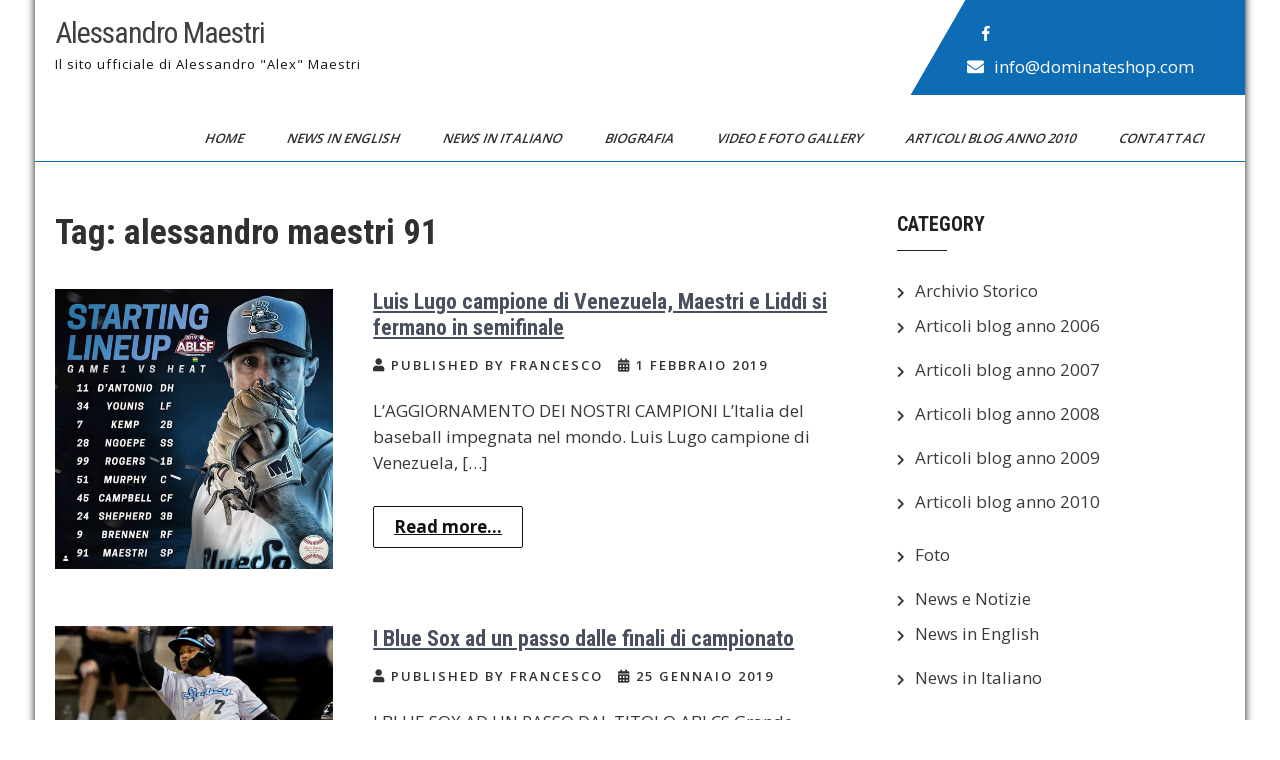

--- FILE ---
content_type: text/html; charset=UTF-8
request_url: https://www.alessandromaestri.com/argomenti/alessandro-maestri-91/
body_size: 10803
content:
<!DOCTYPE html>
<html lang="it-IT">
<head>
<meta charset="UTF-8">
<meta name="viewport" content="width=device-width, initial-scale=1">
<link rel="profile" href="http://gmpg.org/xfn/11">
<title>alessandro maestri 91 &#8211; Alessandro Maestri</title>
<meta name='robots' content='max-image-preview:large' />
<link rel='dns-prefetch' href='//fonts.googleapis.com' />
<link rel='dns-prefetch' href='//s.w.org' />
<link rel="alternate" type="application/rss+xml" title="Alessandro Maestri &raquo; Feed" href="https://www.alessandromaestri.com/feed/" />
<link rel="alternate" type="application/rss+xml" title="Alessandro Maestri &raquo; Feed dei commenti" href="https://www.alessandromaestri.com/comments/feed/" />
<link rel="alternate" type="application/rss+xml" title="Alessandro Maestri &raquo; alessandro maestri 91 Feed del tag" href="https://www.alessandromaestri.com/argomenti/alessandro-maestri-91/feed/" />
		<script type="text/javascript">
			window._wpemojiSettings = {"baseUrl":"https:\/\/s.w.org\/images\/core\/emoji\/13.1.0\/72x72\/","ext":".png","svgUrl":"https:\/\/s.w.org\/images\/core\/emoji\/13.1.0\/svg\/","svgExt":".svg","source":{"concatemoji":"https:\/\/www.alessandromaestri.com\/wp-includes\/js\/wp-emoji-release.min.js?ver=5.8.12"}};
			!function(e,a,t){var n,r,o,i=a.createElement("canvas"),p=i.getContext&&i.getContext("2d");function s(e,t){var a=String.fromCharCode;p.clearRect(0,0,i.width,i.height),p.fillText(a.apply(this,e),0,0);e=i.toDataURL();return p.clearRect(0,0,i.width,i.height),p.fillText(a.apply(this,t),0,0),e===i.toDataURL()}function c(e){var t=a.createElement("script");t.src=e,t.defer=t.type="text/javascript",a.getElementsByTagName("head")[0].appendChild(t)}for(o=Array("flag","emoji"),t.supports={everything:!0,everythingExceptFlag:!0},r=0;r<o.length;r++)t.supports[o[r]]=function(e){if(!p||!p.fillText)return!1;switch(p.textBaseline="top",p.font="600 32px Arial",e){case"flag":return s([127987,65039,8205,9895,65039],[127987,65039,8203,9895,65039])?!1:!s([55356,56826,55356,56819],[55356,56826,8203,55356,56819])&&!s([55356,57332,56128,56423,56128,56418,56128,56421,56128,56430,56128,56423,56128,56447],[55356,57332,8203,56128,56423,8203,56128,56418,8203,56128,56421,8203,56128,56430,8203,56128,56423,8203,56128,56447]);case"emoji":return!s([10084,65039,8205,55357,56613],[10084,65039,8203,55357,56613])}return!1}(o[r]),t.supports.everything=t.supports.everything&&t.supports[o[r]],"flag"!==o[r]&&(t.supports.everythingExceptFlag=t.supports.everythingExceptFlag&&t.supports[o[r]]);t.supports.everythingExceptFlag=t.supports.everythingExceptFlag&&!t.supports.flag,t.DOMReady=!1,t.readyCallback=function(){t.DOMReady=!0},t.supports.everything||(n=function(){t.readyCallback()},a.addEventListener?(a.addEventListener("DOMContentLoaded",n,!1),e.addEventListener("load",n,!1)):(e.attachEvent("onload",n),a.attachEvent("onreadystatechange",function(){"complete"===a.readyState&&t.readyCallback()})),(n=t.source||{}).concatemoji?c(n.concatemoji):n.wpemoji&&n.twemoji&&(c(n.twemoji),c(n.wpemoji)))}(window,document,window._wpemojiSettings);
		</script>
		<style type="text/css">
img.wp-smiley,
img.emoji {
	display: inline !important;
	border: none !important;
	box-shadow: none !important;
	height: 1em !important;
	width: 1em !important;
	margin: 0 .07em !important;
	vertical-align: -0.1em !important;
	background: none !important;
	padding: 0 !important;
}
</style>
	<link rel='stylesheet' id='wp-block-library-css'  href='https://www.alessandromaestri.com/wp-includes/css/dist/block-library/style.min.css?ver=5.8.12' type='text/css' media='all' />
<style id='wp-block-library-theme-inline-css' type='text/css'>
#start-resizable-editor-section{display:none}.wp-block-audio figcaption{color:#555;font-size:13px;text-align:center}.is-dark-theme .wp-block-audio figcaption{color:hsla(0,0%,100%,.65)}.wp-block-code{font-family:Menlo,Consolas,monaco,monospace;color:#1e1e1e;padding:.8em 1em;border:1px solid #ddd;border-radius:4px}.wp-block-embed figcaption{color:#555;font-size:13px;text-align:center}.is-dark-theme .wp-block-embed figcaption{color:hsla(0,0%,100%,.65)}.blocks-gallery-caption{color:#555;font-size:13px;text-align:center}.is-dark-theme .blocks-gallery-caption{color:hsla(0,0%,100%,.65)}.wp-block-image figcaption{color:#555;font-size:13px;text-align:center}.is-dark-theme .wp-block-image figcaption{color:hsla(0,0%,100%,.65)}.wp-block-pullquote{border-top:4px solid;border-bottom:4px solid;margin-bottom:1.75em;color:currentColor}.wp-block-pullquote__citation,.wp-block-pullquote cite,.wp-block-pullquote footer{color:currentColor;text-transform:uppercase;font-size:.8125em;font-style:normal}.wp-block-quote{border-left:.25em solid;margin:0 0 1.75em;padding-left:1em}.wp-block-quote cite,.wp-block-quote footer{color:currentColor;font-size:.8125em;position:relative;font-style:normal}.wp-block-quote.has-text-align-right{border-left:none;border-right:.25em solid;padding-left:0;padding-right:1em}.wp-block-quote.has-text-align-center{border:none;padding-left:0}.wp-block-quote.is-large,.wp-block-quote.is-style-large{border:none}.wp-block-search .wp-block-search__label{font-weight:700}.wp-block-group.has-background{padding:1.25em 2.375em;margin-top:0;margin-bottom:0}.wp-block-separator{border:none;border-bottom:2px solid;margin-left:auto;margin-right:auto;opacity:.4}.wp-block-separator:not(.is-style-wide):not(.is-style-dots){width:100px}.wp-block-separator.has-background:not(.is-style-dots){border-bottom:none;height:1px}.wp-block-separator.has-background:not(.is-style-wide):not(.is-style-dots){height:2px}.wp-block-table thead{border-bottom:3px solid}.wp-block-table tfoot{border-top:3px solid}.wp-block-table td,.wp-block-table th{padding:.5em;border:1px solid;word-break:normal}.wp-block-table figcaption{color:#555;font-size:13px;text-align:center}.is-dark-theme .wp-block-table figcaption{color:hsla(0,0%,100%,.65)}.wp-block-video figcaption{color:#555;font-size:13px;text-align:center}.is-dark-theme .wp-block-video figcaption{color:hsla(0,0%,100%,.65)}.wp-block-template-part.has-background{padding:1.25em 2.375em;margin-top:0;margin-bottom:0}#end-resizable-editor-section{display:none}
</style>
<link rel='stylesheet' id='contact-form-7-css'  href='https://www.alessandromaestri.com/wp-content/plugins/contact-form-7/includes/css/styles.css?ver=5.4.2' type='text/css' media='all' />
<link rel='stylesheet' id='fvp-frontend-css'  href='https://www.alessandromaestri.com/wp-content/plugins/featured-video-plus/styles/frontend.css?ver=2.3.3' type='text/css' media='all' />
<link rel='stylesheet' id='sports-club-lite-font-css'  href='//fonts.googleapis.com/css?family=Roboto+Condensed%3A300%2C400%2C700%7COpen+Sans%3A400%2C600%2C700%2C800&#038;ver=5.8.12' type='text/css' media='all' />
<link rel='stylesheet' id='sports-club-lite-basic-style-css'  href='https://www.alessandromaestri.com/wp-content/themes/sports-club-lite/style.css?ver=5.8.12' type='text/css' media='all' />
<link rel='stylesheet' id='nivo-slider-css'  href='https://www.alessandromaestri.com/wp-content/themes/sports-club-lite/css/nivo-slider.css?ver=5.8.12' type='text/css' media='all' />
<link rel='stylesheet' id='fontawesome-all-style-css'  href='https://www.alessandromaestri.com/wp-content/themes/sports-club-lite/fontsawesome/css/fontawesome-all.css?ver=5.8.12' type='text/css' media='all' />
<link rel='stylesheet' id='sports-club-lite-responsive-css'  href='https://www.alessandromaestri.com/wp-content/themes/sports-club-lite/css/responsive.css?ver=5.8.12' type='text/css' media='all' />
<link rel='stylesheet' id='gmedia-global-frontend-css'  href='https://www.alessandromaestri.com/wp-content/plugins/grand-media/assets/gmedia.global.front.css?ver=1.15.0' type='text/css' media='all' />
<link rel='stylesheet' id='myStyleSheets-css'  href='https://www.alessandromaestri.com/wp-content/plugins/wp-frontpage-news/css/wpcufpn_front.css?ver=5.8.12' type='text/css' media='all' />
<link rel='stylesheet' id='myFonts-css'  href='http://fonts.googleapis.com/css?family=Raleway%3A400%2C500%2C600%2C700%2C800%2C900%7CAlegreya%3A400%2C400italic%2C700%2C700italic%2C900%2C900italic%7CVarela+Round&#038;subset=latin%2Clatin-ext&#038;ver=5.8.12' type='text/css' media='all' />
<script type='text/javascript' src='https://www.alessandromaestri.com/wp-includes/js/jquery/jquery.min.js?ver=3.6.0' id='jquery-core-js'></script>
<script type='text/javascript' src='https://www.alessandromaestri.com/wp-includes/js/jquery/jquery-migrate.min.js?ver=3.3.2' id='jquery-migrate-js'></script>
<script type='text/javascript' src='https://www.alessandromaestri.com/wp-content/plugins/featured-video-plus/js/jquery.fitvids.min.js?ver=master-2015-08' id='jquery.fitvids-js'></script>
<script type='text/javascript' id='fvp-frontend-js-extra'>
/* <![CDATA[ */
var fvpdata = {"ajaxurl":"https:\/\/www.alessandromaestri.com\/wp-admin\/admin-ajax.php","nonce":"5838acaa1a","fitvids":"1","dynamic":"","overlay":"","opacity":"0.75","color":"b","width":"640"};
/* ]]> */
</script>
<script type='text/javascript' src='https://www.alessandromaestri.com/wp-content/plugins/featured-video-plus/js/frontend.min.js?ver=2.3.3' id='fvp-frontend-js'></script>
<script type='text/javascript' src='https://www.alessandromaestri.com/wp-content/themes/sports-club-lite/js/jquery.nivo.slider.js?ver=5.8.12' id='jquery-nivo-slider-js'></script>
<script type='text/javascript' src='https://www.alessandromaestri.com/wp-content/themes/sports-club-lite/js/editable.js?ver=5.8.12' id='sports-club-lite-editable-js'></script>
<script type='text/javascript' id='gmedia-global-frontend-js-extra'>
/* <![CDATA[ */
var GmediaGallery = {"ajaxurl":"https:\/\/www.alessandromaestri.com\/wp-admin\/admin-ajax.php","nonce":"49ec75bc8e","upload_dirurl":"https:\/\/www.alessandromaestri.com\/wp-content\/grand-media","plugin_dirurl":"https:\/\/www.alessandromaestri.com\/wp-content\/grand-media","license":"","license2":"","google_api_key":""};
/* ]]> */
</script>
<script type='text/javascript' src='https://www.alessandromaestri.com/wp-content/plugins/grand-media/assets/gmedia.global.front.js?ver=1.13.0' id='gmedia-global-frontend-js'></script>
<link rel="https://api.w.org/" href="https://www.alessandromaestri.com/wp-json/" /><link rel="alternate" type="application/json" href="https://www.alessandromaestri.com/wp-json/wp/v2/tags/652" /><link rel="EditURI" type="application/rsd+xml" title="RSD" href="https://www.alessandromaestri.com/xmlrpc.php?rsd" />
<link rel="wlwmanifest" type="application/wlwmanifest+xml" href="https://www.alessandromaestri.com/wp-includes/wlwmanifest.xml" /> 
<meta name="generator" content="WordPress 5.8.12" />

<!-- <meta name='GmediaGallery' version='1.19.6/1.8.0' license='' /> -->
	<style type="text/css"> 					
        a, .blogpost_layout h2 a:hover,
        #sidebar ul li a:hover,								
        .blogpost_layout h3 a:hover,
		.aboutus_contentcol h3 span,					
        .recent-post h6:hover,
		.blogreadmore:hover,						
        .blogpost_meta a:hover,		
        .button:hover,			           
		.footer-wrapper h2 span,
		.footer-wrapper ul li a:hover, 
		.footer-wrapper ul li.current_page_item a        				
            { color:#0e6cb5;}					 
            
        .pagination ul li .current, .pagination ul li a:hover, 
        #commentform input#submit:hover,		
        .nivo-controlNav a.active,				
        .learnmore,
		.news-title,		
		.donatenow,		
		.sports_5col:hover .imgbx_5col,
		.sports_5col .readmorebtn,
		.nivo-caption .slide_more, 		
		.threecol_box:hover .pagereadmore,	
		.threecol_box:hover .pagereadmore:after,													
        #sidebar .search-form input.search-submit,				
        .wpcf7 input[type='submit'],				
        nav.pagination .page-numbers.current,
        .toggle a,
		.header_right,
		.header_right:after,
		.threecol_box:hover .threecol_thumbx,
		.nivo-caption .slide_more:before,
		.sitemenu ul li a:hover, 
	   .sitemenu ul li.current-menu-item a,
	   .sitemenu ul li.current-menu-parent a.parent,
	   .sitemenu ul li.current-menu-item ul.sub-menu li a:hover
            { background-color:#0e6cb5;}
			
		.nivo-caption .slide_more:hover,	
		.tagcloud a:hover,
		.orange-dot,
		.blogreadmore:hover,
		.header_fixer.siteinner,		
		.sports_5col .imgbx_5col,
		 blockquote	        
            { border-color:#0e6cb5;}	
			
		#layout_forsite a:focus,
		button:focus,
		input[type="button"]:focus,
		input[type="reset"]:focus,
		input[type="submit"]:focus,
		input[type="text"]:focus,
		input[type="email"]:focus,
		input[type="url"]:focus,
		input[type="password"]:focus,
		input[type="search"]:focus,
		input[type="number"]:focus,
		input[type="tel"]:focus,
		input[type="range"]:focus,
		input[type="date"]:focus,
		input[type="month"]:focus,
		input[type="week"]:focus,
		input[type="time"]:focus,
		input[type="datetime"]:focus,
		input[type="datetime-local"]:focus,
		input[type="color"]:focus,
		textarea:focus,
		a:focus   
            { outline:thin dotted #0e6cb5;}			
			
         	
    </style> 
	<style type="text/css">
			.header_fixer{
			background: url() no-repeat;
			background-position: center top;
		}
		.logo h1 a { color:#404040;}
		
	</style>
    
    <link rel="icon" href="https://www.alessandromaestri.com/wp-content/uploads/2015/03/cropped-logotrasparente-100x100.png" sizes="32x32" />
<link rel="icon" href="https://www.alessandromaestri.com/wp-content/uploads/2015/03/cropped-logotrasparente-300x300.png" sizes="192x192" />
<link rel="apple-touch-icon" href="https://www.alessandromaestri.com/wp-content/uploads/2015/03/cropped-logotrasparente-300x300.png" />
<meta name="msapplication-TileImage" content="https://www.alessandromaestri.com/wp-content/uploads/2015/03/cropped-logotrasparente-300x300.png" />
</head>
<body class="archive tag tag-alessandro-maestri-91 tag-652 wp-embed-responsive">
<a class="skip-link screen-reader-text" href="#sport_innerpage_area">
Skip to content</a>
<div id="layout_forsite" class="boxlayout">

<div class="header_fixer siteinner no-sticky">  
  <div class="container">  
     <div class="logo">
                   <h1><a href="https://www.alessandromaestri.com/" rel="home">Alessandro Maestri</a></h1>
                            <p>Il sito ufficiale di Alessandro &quot;Alex&quot; Maestri</p>
                    </div><!-- logo -->
        
         
       <div class="header_right">       
        
           <div class="contactinfo">
            <div class="header-socialicons">                                                
                                       <a title="facebook" class="fab fa-facebook-f" target="_blank" href="https://www.facebook.com/alemaestri17"></a>
                                   
                               
                              
                                    
             </div><!--end .header-socialicons--> 
         </div><!--end .contactinfo--> 
       
       
       
       
              
               <div class="contactinfo">
                 <i class="fas fa-envelope"></i>
                 <span><a href="mailto:info@dominateshop.com">info@dominateshop.com</a></span>
                </div>
                    
                
        </div><!--.header_right -->
             
        
       <div class="sitenavigation">
           <div class="toggle">
             <a class="toggleMenu" href="#">Menu</a>
           </div><!-- toggle --> 
           <div class="sitemenu">                   
             <div class="menu-alemae-menu-principale-container"><ul id="menu-alemae-menu-principale" class="menu"><li id="menu-item-1008" class="menu-item menu-item-type-custom menu-item-object-custom menu-item-home menu-item-1008"><a href="http://www.alessandromaestri.com/">Home</a></li>
<li id="menu-item-970" class="menu-item menu-item-type-taxonomy menu-item-object-category menu-item-970"><a href="https://www.alessandromaestri.com/categorie/news/news-americane/">News in English</a></li>
<li id="menu-item-968" class="menu-item menu-item-type-taxonomy menu-item-object-category menu-item-968"><a title="Notizie" href="https://www.alessandromaestri.com/categorie/news/news-ita/">News in Italiano</a></li>
<li id="menu-item-1017" class="menu-item menu-item-type-post_type menu-item-object-page menu-item-1017"><a href="https://www.alessandromaestri.com/biografia/">Biografia</a></li>
<li id="menu-item-1018" class="menu-item menu-item-type-custom menu-item-object-custom menu-item-has-children menu-item-1018"><a href="http://www.alessandromaestri.com/photo-gallery">Video e Foto Gallery</a>
<ul class="sub-menu">
	<li id="menu-item-1025" class="menu-item menu-item-type-taxonomy menu-item-object-category menu-item-1025"><a href="https://www.alessandromaestri.com/categorie/video/">Video</a></li>
	<li id="menu-item-2453" class="menu-item menu-item-type-taxonomy menu-item-object-category menu-item-2453"><a href="https://www.alessandromaestri.com/categorie/foto/">Foto</a></li>
	<li id="menu-item-3978" class="menu-item menu-item-type-post_type menu-item-object-page menu-item-3978"><a href="https://www.alessandromaestri.com/photo-gallery/press/">Press e stampa</a></li>
</ul>
</li>
<li id="menu-item-975" class="menu-item menu-item-type-taxonomy menu-item-object-category menu-item-has-children menu-item-975"><a href="https://www.alessandromaestri.com/categorie/archivio-articoli/articoli-blog-2010/">Articoli blog anno 2010</a>
<ul class="sub-menu">
	<li id="menu-item-974" class="menu-item menu-item-type-taxonomy menu-item-object-category menu-item-974"><a href="https://www.alessandromaestri.com/categorie/archivio-articoli/articoli-blog-2009/">Articoli blog anno 2009</a></li>
	<li id="menu-item-972" class="menu-item menu-item-type-taxonomy menu-item-object-category menu-item-972"><a href="https://www.alessandromaestri.com/categorie/archivio-articoli/articoli-blog-2008/">Articoli blog anno 2008</a></li>
	<li id="menu-item-973" class="menu-item menu-item-type-taxonomy menu-item-object-category menu-item-973"><a href="https://www.alessandromaestri.com/categorie/archivio-articoli/articoli-blog-2007/">Articoli blog anno 2007</a></li>
	<li id="menu-item-971" class="menu-item menu-item-type-taxonomy menu-item-object-category menu-item-971"><a href="https://www.alessandromaestri.com/categorie/archivio-articoli/articoli-blog-2006/">Articoli blog anno 2006</a></li>
</ul>
</li>
<li id="menu-item-5920" class="menu-item menu-item-type-post_type menu-item-object-page menu-item-5920"><a href="https://www.alessandromaestri.com/contattaci/">Contattaci</a></li>
</ul></div>           </div><!--.sitemenu -->
       </div><!--.sitenavigation -->
        
        
      <div class="clear"></div>  
 
  </div><!-- .container -->  
</div><!--.header_fixer -->   
  
       
        

<div class="container">
     <div id="sport_innerpage_area">
        <section class="sport_innerpage_content_wrapper">
			                <header class="page-header">
                     <h1 class="entry-title">Tag: <span>alessandro maestri 91</span></h1> 
                </header><!-- .page-header -->
				<div class="site_posts_column">
					                                             <div class="blogpost_layout">
    <article id="post-12044" class="post-12044 post type-post status-publish format-standard has-post-thumbnail hentry category-news-ita tag-abl-baseball tag-alessandro-maestri tag-alessandro-maestri-91 tag-alex-maestri tag-australian-baseball-league tag-baseball-italia tag-baseball-italiano tag-italian_baseball">  
         
        			<div class="blogpost_imagebx">
            <a href="https://www.alessandromaestri.com/luis-lugo-campione-di-venezuela-maestri-e-liddi-si-fermano-in-semifinale/"><img width="534" height="537" src="https://www.alessandromaestri.com/wp-content/uploads/2019/02/Maestri-Starter-Game-1.png" class="attachment-post-thumbnail size-post-thumbnail wp-post-image" alt="Maestri Starter Game 1" loading="lazy" srcset="https://www.alessandromaestri.com/wp-content/uploads/2019/02/Maestri-Starter-Game-1.png 534w, https://www.alessandromaestri.com/wp-content/uploads/2019/02/Maestri-Starter-Game-1-100x100.png 100w, https://www.alessandromaestri.com/wp-content/uploads/2019/02/Maestri-Starter-Game-1-298x300.png 298w, https://www.alessandromaestri.com/wp-content/uploads/2019/02/Maestri-Starter-Game-1-370x372.png 370w" sizes="(max-width: 534px) 100vw, 534px" /></a>
			</div>
		        
        <header class="entry-header">           
            <h3><a href="https://www.alessandromaestri.com/luis-lugo-campione-di-venezuela-maestri-e-liddi-si-fermano-in-semifinale/" rel="bookmark">Luis Lugo campione di Venezuela, Maestri e Liddi si fermano in semifinale</a></h3>
                            <div class="blogpost_meta">
                  <div class="post-author"><i class="fas fa-user"></i>
				  Published by francesco                    </div><!-- .post-author--> 
                    <div class="blogpost_date"><i class="fas fa-calendar-alt"></i> 1 Febbraio 2019</div><!-- blogpost_date -->                    
                                   </div><!-- blogpost_meta -->
                    </header><!-- .entry-header -->       
          
          
                <div class="entry-summary">
           	<p>L&#8217;AGGIORNAMENTO DEI NOSTRI CAMPIONI L&#8217;Italia del baseball impegnata nel mondo. Luis Lugo campione di Venezuela, [&hellip;]</p>
            <a class="blogreadmore" href="https://www.alessandromaestri.com/luis-lugo-campione-di-venezuela-maestri-e-liddi-si-fermano-in-semifinale/">Read more...</a>	      
        </div><!-- .entry-summary -->
                <div class="clear"></div>
    </article><!-- #post-## -->
</div><!-- .blogpost_layout-->                                             <div class="blogpost_layout">
    <article id="post-12040" class="post-12040 post type-post status-publish format-standard has-post-thumbnail hentry category-news-ita tag-abl-baseball tag-alessandro-maestri tag-alessandro-maestri-91 tag-alex-maestri tag-australian-baseball-league tag-baseball-italia tag-baseball-italiano tag-italian_baseball">  
         
        			<div class="blogpost_imagebx">
            <a href="https://www.alessandromaestri.com/i-blue-sox-ad-un-passo-dalle-finali-di-campionato/"><img width="480" height="270" src="https://www.alessandromaestri.com/wp-content/uploads/2019/01/Kemp.png" class="attachment-post-thumbnail size-post-thumbnail wp-post-image" alt="Kemp" loading="lazy" srcset="https://www.alessandromaestri.com/wp-content/uploads/2019/01/Kemp.png 480w, https://www.alessandromaestri.com/wp-content/uploads/2019/01/Kemp-300x169.png 300w, https://www.alessandromaestri.com/wp-content/uploads/2019/01/Kemp-370x208.png 370w" sizes="(max-width: 480px) 100vw, 480px" /></a>
			</div>
		        
        <header class="entry-header">           
            <h3><a href="https://www.alessandromaestri.com/i-blue-sox-ad-un-passo-dalle-finali-di-campionato/" rel="bookmark">I Blue Sox ad un passo dalle finali di campionato</a></h3>
                            <div class="blogpost_meta">
                  <div class="post-author"><i class="fas fa-user"></i>
				  Published by francesco                    </div><!-- .post-author--> 
                    <div class="blogpost_date"><i class="fas fa-calendar-alt"></i> 25 Gennaio 2019</div><!-- blogpost_date -->                    
                                   </div><!-- blogpost_meta -->
                    </header><!-- .entry-header -->       
          
          
                <div class="entry-summary">
           	<p>I BLUE SOX AD UN PASSO DAL TITOLO ABLCS Grande vittoria di Sydney che fa [&hellip;]</p>
            <a class="blogreadmore" href="https://www.alessandromaestri.com/i-blue-sox-ad-un-passo-dalle-finali-di-campionato/">Read more...</a>	      
        </div><!-- .entry-summary -->
                <div class="clear"></div>
    </article><!-- #post-## -->
</div><!-- .blogpost_layout-->                                             <div class="blogpost_layout">
    <article id="post-12038" class="post-12038 post type-post status-publish format-standard hentry category-news-americane tag-abl-baseball tag-alessandro-maestri tag-alessandro-maestri-91 tag-alex-maestri tag-australian-baseball-league tag-baseball-italia tag-baseball-italiano tag-italian_baseball">  
         
                
        <header class="entry-header">           
            <h3><a href="https://www.alessandromaestri.com/alessandro-maestri-hopes-to-dominate-again-in-abl-fans-choice-award-voting/" rel="bookmark">Alessandro Maestri hopes to dominate again in ABL Fans Choice Award Voting</a></h3>
                            <div class="blogpost_meta">
                  <div class="post-author"><i class="fas fa-user"></i>
				  Published by francesco                    </div><!-- .post-author--> 
                    <div class="blogpost_date"><i class="fas fa-calendar-alt"></i> 18 Gennaio 2019</div><!-- blogpost_date -->                    
                                   </div><!-- blogpost_meta -->
                    </header><!-- .entry-header -->       
          
          
                <div class="entry-summary">
           	<p>MAESTRI HOPES TO DOMINATE AGAIN ABL FANS CHOICE The italian pitcher had a great season [&hellip;]</p>
            <a class="blogreadmore" href="https://www.alessandromaestri.com/alessandro-maestri-hopes-to-dominate-again-in-abl-fans-choice-award-voting/">Read more...</a>	      
        </div><!-- .entry-summary -->
                <div class="clear"></div>
    </article><!-- #post-## -->
</div><!-- .blogpost_layout-->                                             <div class="blogpost_layout">
    <article id="post-12030" class="post-12030 post type-post status-publish format-standard has-post-thumbnail hentry category-news-americane tag-abl-baseball tag-alessandro-maestri tag-alessandro-maestri-91 tag-alex-maestri tag-australian-baseball-league tag-baseball-italia tag-baseball-italiano tag-italian_baseball">  
         
        			<div class="blogpost_imagebx">
            <a href="https://www.alessandromaestri.com/bite-shutout-blue-sox-in-series-opener/"><img width="480" height="270" src="https://www.alessandromaestri.com/wp-content/uploads/2019/01/Adelaide-Bites.png" class="attachment-post-thumbnail size-post-thumbnail wp-post-image" alt="Adelaide Bites" loading="lazy" srcset="https://www.alessandromaestri.com/wp-content/uploads/2019/01/Adelaide-Bites.png 480w, https://www.alessandromaestri.com/wp-content/uploads/2019/01/Adelaide-Bites-300x169.png 300w, https://www.alessandromaestri.com/wp-content/uploads/2019/01/Adelaide-Bites-370x208.png 370w" sizes="(max-width: 480px) 100vw, 480px" /></a>
			</div>
		        
        <header class="entry-header">           
            <h3><a href="https://www.alessandromaestri.com/bite-shutout-blue-sox-in-series-opener/" rel="bookmark">Bite shutout Blue Sox in series opener</a></h3>
                            <div class="blogpost_meta">
                  <div class="post-author"><i class="fas fa-user"></i>
				  Published by francesco                    </div><!-- .post-author--> 
                    <div class="blogpost_date"><i class="fas fa-calendar-alt"></i> </div><!-- blogpost_date -->                    
                                   </div><!-- blogpost_meta -->
                    </header><!-- .entry-header -->       
          
          
                <div class="entry-summary">
           	<p>A BIG GAME FOR ADELAIDE Bite shutout Blue Sox in series opener Sydney&#8217;s lead in [&hellip;]</p>
            <a class="blogreadmore" href="https://www.alessandromaestri.com/bite-shutout-blue-sox-in-series-opener/">Read more...</a>	      
        </div><!-- .entry-summary -->
                <div class="clear"></div>
    </article><!-- #post-## -->
</div><!-- .blogpost_layout-->                                             <div class="blogpost_layout">
    <article id="post-12033" class="post-12033 post type-post status-publish format-standard has-post-thumbnail hentry category-news-ita tag-abl-baseball tag-alessandro-maestri tag-alessandro-maestri-91 tag-alex-maestri tag-australian-baseball-league tag-baseball-italia tag-baseball-italiano tag-italian_baseball">  
         
        			<div class="blogpost_imagebx">
            <a href="https://www.alessandromaestri.com/i-bite-lasciano-a-secco-i-blue-sox-di-sydney/"><img width="960" height="960" src="https://www.alessandromaestri.com/wp-content/uploads/2019/01/Vota-Alessandro-Maestri.jpg" class="attachment-post-thumbnail size-post-thumbnail wp-post-image" alt="Vota Alessandro Maestri" loading="lazy" srcset="https://www.alessandromaestri.com/wp-content/uploads/2019/01/Vota-Alessandro-Maestri.jpg 960w, https://www.alessandromaestri.com/wp-content/uploads/2019/01/Vota-Alessandro-Maestri-100x100.jpg 100w, https://www.alessandromaestri.com/wp-content/uploads/2019/01/Vota-Alessandro-Maestri-300x300.jpg 300w, https://www.alessandromaestri.com/wp-content/uploads/2019/01/Vota-Alessandro-Maestri-370x370.jpg 370w" sizes="(max-width: 960px) 100vw, 960px" /></a>
			</div>
		        
        <header class="entry-header">           
            <h3><a href="https://www.alessandromaestri.com/i-bite-lasciano-a-secco-i-blue-sox-di-sydney/" rel="bookmark">I Bite lasciano a secco i Blue Sox di Sydney</a></h3>
                            <div class="blogpost_meta">
                  <div class="post-author"><i class="fas fa-user"></i>
				  Published by francesco                    </div><!-- .post-author--> 
                    <div class="blogpost_date"><i class="fas fa-calendar-alt"></i> </div><!-- blogpost_date -->                    
                                   </div><!-- blogpost_meta -->
                    </header><!-- .entry-header -->       
          
          
                <div class="entry-summary">
           	<p>OTTIMA LA GARA DI ADELAIDE I Bite riescono a lasciare a zero i Blue Sox [&hellip;]</p>
            <a class="blogreadmore" href="https://www.alessandromaestri.com/i-bite-lasciano-a-secco-i-blue-sox-di-sydney/">Read more...</a>	      
        </div><!-- .entry-summary -->
                <div class="clear"></div>
    </article><!-- #post-## -->
</div><!-- .blogpost_layout-->                                             <div class="blogpost_layout">
    <article id="post-12027" class="post-12027 post type-post status-publish format-standard has-post-thumbnail hentry category-news-ita tag-abl-baseball tag-alessandro-maestri tag-alessandro-maestri-91 tag-alex-maestri tag-australian-baseball-league tag-baseball-italia tag-baseball-italiano tag-italian_baseball">  
         
        			<div class="blogpost_imagebx">
            <a href="https://www.alessandromaestri.com/tuatara-fa-sua-la-prima-partita-della-serie-sotto-il-diluvio/"><img width="522" height="539" src="https://www.alessandromaestri.com/wp-content/uploads/2019/01/AlexvsTautara.png" class="attachment-post-thumbnail size-post-thumbnail wp-post-image" alt="Alex Maestri Baseball" loading="lazy" srcset="https://www.alessandromaestri.com/wp-content/uploads/2019/01/AlexvsTautara.png 522w, https://www.alessandromaestri.com/wp-content/uploads/2019/01/AlexvsTautara-291x300.png 291w, https://www.alessandromaestri.com/wp-content/uploads/2019/01/AlexvsTautara-370x382.png 370w" sizes="(max-width: 522px) 100vw, 522px" /></a>
			</div>
		        
        <header class="entry-header">           
            <h3><a href="https://www.alessandromaestri.com/tuatara-fa-sua-la-prima-partita-della-serie-sotto-il-diluvio/" rel="bookmark">Tuatara fa sua la prima partita della serie sotto il diluvio</a></h3>
                            <div class="blogpost_meta">
                  <div class="post-author"><i class="fas fa-user"></i>
				  Published by francesco                    </div><!-- .post-author--> 
                    <div class="blogpost_date"><i class="fas fa-calendar-alt"></i> 12 Gennaio 2019</div><!-- blogpost_date -->                    
                                   </div><!-- blogpost_meta -->
                    </header><!-- .entry-header -->       
          
          
                <div class="entry-summary">
           	<p>TUATARA RAFFREDDA I SOX IN UNA SERATA BAGNATA Auckland ferma ancora Sydney per la quinta [&hellip;]</p>
            <a class="blogreadmore" href="https://www.alessandromaestri.com/tuatara-fa-sua-la-prima-partita-della-serie-sotto-il-diluvio/">Read more...</a>	      
        </div><!-- .entry-summary -->
                <div class="clear"></div>
    </article><!-- #post-## -->
</div><!-- .blogpost_layout-->                                             <div class="blogpost_layout">
    <article id="post-12023" class="post-12023 post type-post status-publish format-standard has-post-thumbnail hentry category-news-americane tag-abl-baseball tag-alessandro-maestri tag-alessandro-maestri-91 tag-alex-maestri tag-australian-baseball-league tag-baseball-italia tag-baseball-italiano tag-italian_baseball">  
         
        			<div class="blogpost_imagebx">
            <a href="https://www.alessandromaestri.com/tuatara-keep-sox-cold-in-wet-opener/"><img width="480" height="270" src="https://www.alessandromaestri.com/wp-content/uploads/2019/01/Swagerty.png" class="attachment-post-thumbnail size-post-thumbnail wp-post-image" alt="Swagerty" loading="lazy" srcset="https://www.alessandromaestri.com/wp-content/uploads/2019/01/Swagerty.png 480w, https://www.alessandromaestri.com/wp-content/uploads/2019/01/Swagerty-300x169.png 300w, https://www.alessandromaestri.com/wp-content/uploads/2019/01/Swagerty-370x208.png 370w" sizes="(max-width: 480px) 100vw, 480px" /></a>
			</div>
		        
        <header class="entry-header">           
            <h3><a href="https://www.alessandromaestri.com/tuatara-keep-sox-cold-in-wet-opener/" rel="bookmark">Tuatara keep Sox cold in wet opener</a></h3>
                            <div class="blogpost_meta">
                  <div class="post-author"><i class="fas fa-user"></i>
				  Published by francesco                    </div><!-- .post-author--> 
                    <div class="blogpost_date"><i class="fas fa-calendar-alt"></i> </div><!-- blogpost_date -->                    
                                   </div><!-- blogpost_meta -->
                    </header><!-- .entry-header -->       
          
          
                <div class="entry-summary">
           	<p>TUATARA KEEP SOX COLD IN WET OPENER Auckland send Sydney crashing to fifth-straight loss A [&hellip;]</p>
            <a class="blogreadmore" href="https://www.alessandromaestri.com/tuatara-keep-sox-cold-in-wet-opener/">Read more...</a>	      
        </div><!-- .entry-summary -->
                <div class="clear"></div>
    </article><!-- #post-## -->
</div><!-- .blogpost_layout-->                                             <div class="blogpost_layout">
    <article id="post-12008" class="post-12008 post type-post status-publish format-standard has-post-thumbnail hentry category-news-ita tag-abl-baseball tag-alessandro-maestri tag-alessandro-maestri-91 tag-alex-maestri tag-australian-baseball-league tag-baseball-italia tag-baseball-italiano tag-italian_baseball">  
         
        			<div class="blogpost_imagebx">
            <a href="https://www.alessandromaestri.com/i-blue-sox-si-candidano-come-pretendenti-al-titolo/"><img width="750" height="750" src="https://www.alessandromaestri.com/wp-content/uploads/2018/12/Lineup-Sox.jpg" class="attachment-post-thumbnail size-post-thumbnail wp-post-image" alt="Lineup Sox" loading="lazy" srcset="https://www.alessandromaestri.com/wp-content/uploads/2018/12/Lineup-Sox.jpg 750w, https://www.alessandromaestri.com/wp-content/uploads/2018/12/Lineup-Sox-100x100.jpg 100w, https://www.alessandromaestri.com/wp-content/uploads/2018/12/Lineup-Sox-300x300.jpg 300w, https://www.alessandromaestri.com/wp-content/uploads/2018/12/Lineup-Sox-370x370.jpg 370w" sizes="(max-width: 750px) 100vw, 750px" /></a>
			</div>
		        
        <header class="entry-header">           
            <h3><a href="https://www.alessandromaestri.com/i-blue-sox-si-candidano-come-pretendenti-al-titolo/" rel="bookmark">I Blue Sox si candidano come pretendenti al titolo</a></h3>
                            <div class="blogpost_meta">
                  <div class="post-author"><i class="fas fa-user"></i>
				  Published by francesco                    </div><!-- .post-author--> 
                    <div class="blogpost_date"><i class="fas fa-calendar-alt"></i> 27 Dicembre 2018</div><!-- blogpost_date -->                    
                                   </div><!-- blogpost_meta -->
                    </header><!-- .entry-header -->       
          
          
                <div class="entry-summary">
           	<p>I BLUE SOX FANNO LA VOCE GROSSA CONTRO I BANDITS Una partita incredibile del pitcher [&hellip;]</p>
            <a class="blogreadmore" href="https://www.alessandromaestri.com/i-blue-sox-si-candidano-come-pretendenti-al-titolo/">Read more...</a>	      
        </div><!-- .entry-summary -->
                <div class="clear"></div>
    </article><!-- #post-## -->
</div><!-- .blogpost_layout-->                                             <div class="blogpost_layout">
    <article id="post-12005" class="post-12005 post type-post status-publish format-standard has-post-thumbnail hentry category-news-americane tag-abl-baseball tag-alessandro-maestri tag-alessandro-maestri-91 tag-alex-maestri tag-australian-baseball-league tag-baseball-italia tag-baseball-italiano tag-italian_baseball">  
         
        			<div class="blogpost_imagebx">
            <a href="https://www.alessandromaestri.com/sox-make-statement-in-big-win/"><img width="480" height="270" src="https://www.alessandromaestri.com/wp-content/uploads/2018/12/Alessandro-Maestri-Blue-Sox.png" class="attachment-post-thumbnail size-post-thumbnail wp-post-image" alt="Alessandro Maestri Blue Sox" loading="lazy" srcset="https://www.alessandromaestri.com/wp-content/uploads/2018/12/Alessandro-Maestri-Blue-Sox.png 480w, https://www.alessandromaestri.com/wp-content/uploads/2018/12/Alessandro-Maestri-Blue-Sox-300x169.png 300w, https://www.alessandromaestri.com/wp-content/uploads/2018/12/Alessandro-Maestri-Blue-Sox-370x208.png 370w" sizes="(max-width: 480px) 100vw, 480px" /></a>
			</div>
		        
        <header class="entry-header">           
            <h3><a href="https://www.alessandromaestri.com/sox-make-statement-in-big-win/" rel="bookmark">Sox make statement in big win</a></h3>
                            <div class="blogpost_meta">
                  <div class="post-author"><i class="fas fa-user"></i>
				  Published by francesco                    </div><!-- .post-author--> 
                    <div class="blogpost_date"><i class="fas fa-calendar-alt"></i> </div><!-- blogpost_date -->                    
                                   </div><!-- blogpost_meta -->
                    </header><!-- .entry-header -->       
          
          
                <div class="entry-summary">
           	<p>SOX MAKE STATEMENT IN BIG WIN Maestri magic shuts down Bandits offence A five-run inning [&hellip;]</p>
            <a class="blogreadmore" href="https://www.alessandromaestri.com/sox-make-statement-in-big-win/">Read more...</a>	      
        </div><!-- .entry-summary -->
                <div class="clear"></div>
    </article><!-- #post-## -->
</div><!-- .blogpost_layout-->                                             <div class="blogpost_layout">
    <article id="post-12000" class="post-12000 post type-post status-publish format-standard has-post-thumbnail hentry category-news-ita tag-abl-baseball tag-alessandro-maestri tag-alessandro-maestri-91 tag-alex-maestri tag-australian-baseball-league tag-baseball-italia tag-baseball-italiano tag-italian_baseball">  
         
        			<div class="blogpost_imagebx">
            <a href="https://www.alessandromaestri.com/i-sox-fanno-loro-gara-1-contro-i-temibili-heat/"><img width="960" height="540" src="https://www.alessandromaestri.com/wp-content/uploads/2018/12/Alemae-contro-Perth.jpg" class="attachment-post-thumbnail size-post-thumbnail wp-post-image" alt="Alemae contro Perth" loading="lazy" srcset="https://www.alessandromaestri.com/wp-content/uploads/2018/12/Alemae-contro-Perth.jpg 960w, https://www.alessandromaestri.com/wp-content/uploads/2018/12/Alemae-contro-Perth-300x169.jpg 300w, https://www.alessandromaestri.com/wp-content/uploads/2018/12/Alemae-contro-Perth-370x208.jpg 370w" sizes="(max-width: 960px) 100vw, 960px" /></a>
			</div>
		        
        <header class="entry-header">           
            <h3><a href="https://www.alessandromaestri.com/i-sox-fanno-loro-gara-1-contro-i-temibili-heat/" rel="bookmark">I Sox fanno loro gara 1 contro i temibili Heat</a></h3>
                            <div class="blogpost_meta">
                  <div class="post-author"><i class="fas fa-user"></i>
				  Published by francesco                    </div><!-- .post-author--> 
                    <div class="blogpost_date"><i class="fas fa-calendar-alt"></i> 22 Dicembre 2018</div><!-- blogpost_date -->                    
                                   </div><!-- blogpost_meta -->
                    </header><!-- .entry-header -->       
          
          
                <div class="entry-summary">
           	<p>I BLUE SOX VINCONO LA PRIMA GARA DELLA SERIE CONTRO I TEMIBILI HEAT Un ottimo [&hellip;]</p>
            <a class="blogreadmore" href="https://www.alessandromaestri.com/i-sox-fanno-loro-gara-1-contro-i-temibili-heat/">Read more...</a>	      
        </div><!-- .entry-summary -->
                <div class="clear"></div>
    </article><!-- #post-## -->
</div><!-- .blogpost_layout-->                                             <div class="blogpost_layout">
    <article id="post-11997" class="post-11997 post type-post status-publish format-standard has-post-thumbnail hentry category-news-americane tag-abl-baseball tag-alessandro-maestri tag-alessandro-maestri-91 tag-alex-maestri tag-australian-baseball-league tag-baseball-italia tag-baseball-italiano tag-italian_baseball">  
         
        			<div class="blogpost_imagebx">
            <a href="https://www.alessandromaestri.com/sox-sneak-by-heat-in-series-opener/"><img width="480" height="270" src="https://www.alessandromaestri.com/wp-content/uploads/2018/12/Jack-Murphy.png" class="attachment-post-thumbnail size-post-thumbnail wp-post-image" alt="Jack Murphy" loading="lazy" srcset="https://www.alessandromaestri.com/wp-content/uploads/2018/12/Jack-Murphy.png 480w, https://www.alessandromaestri.com/wp-content/uploads/2018/12/Jack-Murphy-300x169.png 300w, https://www.alessandromaestri.com/wp-content/uploads/2018/12/Jack-Murphy-370x208.png 370w" sizes="(max-width: 480px) 100vw, 480px" /></a>
			</div>
		        
        <header class="entry-header">           
            <h3><a href="https://www.alessandromaestri.com/sox-sneak-by-heat-in-series-opener/" rel="bookmark">Sox sneak by Heat in series opener</a></h3>
                            <div class="blogpost_meta">
                  <div class="post-author"><i class="fas fa-user"></i>
				  Published by francesco                    </div><!-- .post-author--> 
                    <div class="blogpost_date"><i class="fas fa-calendar-alt"></i> </div><!-- blogpost_date -->                    
                                   </div><!-- blogpost_meta -->
                    </header><!-- .entry-header -->       
          
          
                <div class="entry-summary">
           	<p>BLUE SOX WIN GAME 1 AGAINST PERTH Sox sneak by Heat in series opener Big [&hellip;]</p>
            <a class="blogreadmore" href="https://www.alessandromaestri.com/sox-sneak-by-heat-in-series-opener/">Read more...</a>	      
        </div><!-- .entry-summary -->
                <div class="clear"></div>
    </article><!-- #post-## -->
</div><!-- .blogpost_layout-->                                             <div class="blogpost_layout">
    <article id="post-11992" class="post-11992 post type-post status-publish format-standard has-post-thumbnail hentry category-news-ita tag-abl-baseball tag-alessandro-maestri tag-alessandro-maestri-91 tag-alex-maestri tag-australian-baseball-league tag-baseball-italia tag-baseball-italiano tag-italian_baseball">  
         
        			<div class="blogpost_imagebx">
            <a href="https://www.alessandromaestri.com/i-blue-sox-vincono-alla-grande-gara-1-contro-melbourne/"><img width="960" height="960" src="https://www.alessandromaestri.com/wp-content/uploads/2018/12/Alex-Maestri-contro-Melbourne.jpg" class="attachment-post-thumbnail size-post-thumbnail wp-post-image" alt="Alex Maestri contro Melbourne" loading="lazy" srcset="https://www.alessandromaestri.com/wp-content/uploads/2018/12/Alex-Maestri-contro-Melbourne.jpg 960w, https://www.alessandromaestri.com/wp-content/uploads/2018/12/Alex-Maestri-contro-Melbourne-100x100.jpg 100w, https://www.alessandromaestri.com/wp-content/uploads/2018/12/Alex-Maestri-contro-Melbourne-300x300.jpg 300w, https://www.alessandromaestri.com/wp-content/uploads/2018/12/Alex-Maestri-contro-Melbourne-370x370.jpg 370w" sizes="(max-width: 960px) 100vw, 960px" /></a>
			</div>
		        
        <header class="entry-header">           
            <h3><a href="https://www.alessandromaestri.com/i-blue-sox-vincono-alla-grande-gara-1-contro-melbourne/" rel="bookmark">I Blue Sox vincono alla grande gara 1 contro Melbourne</a></h3>
                            <div class="blogpost_meta">
                  <div class="post-author"><i class="fas fa-user"></i>
				  Published by francesco                    </div><!-- .post-author--> 
                    <div class="blogpost_date"><i class="fas fa-calendar-alt"></i> 15 Dicembre 2018</div><!-- blogpost_date -->                    
                                   </div><!-- blogpost_meta -->
                    </header><!-- .entry-header -->       
          
          
                <div class="entry-summary">
           	<p>GIGANTESCA PARTITA DI ALEX MAESTRI I Blue Sox annientano gli Aces nella prima gara della [&hellip;]</p>
            <a class="blogreadmore" href="https://www.alessandromaestri.com/i-blue-sox-vincono-alla-grande-gara-1-contro-melbourne/">Read more...</a>	      
        </div><!-- .entry-summary -->
                <div class="clear"></div>
    </article><!-- #post-## -->
</div><!-- .blogpost_layout-->                                             <div class="blogpost_layout">
    <article id="post-11988" class="post-11988 post type-post status-publish format-standard has-post-thumbnail hentry category-news-americane tag-abl-baseball tag-alessandro-maestri tag-alessandro-maestri-91 tag-alex-maestri tag-australian-baseball-league tag-baseball-italia tag-baseball-italiano tag-italian_baseball">  
         
        			<div class="blogpost_imagebx">
            <a href="https://www.alessandromaestri.com/big-game-maestri-alessandro/"><img width="480" height="270" src="https://www.alessandromaestri.com/wp-content/uploads/2018/12/Hig-Five.png" class="attachment-post-thumbnail size-post-thumbnail wp-post-image" alt="High Five Blue Sox" loading="lazy" srcset="https://www.alessandromaestri.com/wp-content/uploads/2018/12/Hig-Five.png 480w, https://www.alessandromaestri.com/wp-content/uploads/2018/12/Hig-Five-300x169.png 300w, https://www.alessandromaestri.com/wp-content/uploads/2018/12/Hig-Five-370x208.png 370w" sizes="(max-width: 480px) 100vw, 480px" /></a>
			</div>
		        
        <header class="entry-header">           
            <h3><a href="https://www.alessandromaestri.com/big-game-maestri-alessandro/" rel="bookmark">Sox blank Aces to take series opener</a></h3>
                            <div class="blogpost_meta">
                  <div class="post-author"><i class="fas fa-user"></i>
				  Published by francesco                    </div><!-- .post-author--> 
                    <div class="blogpost_date"><i class="fas fa-calendar-alt"></i> </div><!-- blogpost_date -->                    
                                   </div><!-- blogpost_meta -->
                    </header><!-- .entry-header -->       
          
          
                <div class="entry-summary">
           	<p>BIG GAME FOR ALEX MAESTRI Sox blank Aces to take series opener Maestri strikes out [&hellip;]</p>
            <a class="blogreadmore" href="https://www.alessandromaestri.com/big-game-maestri-alessandro/">Read more...</a>	      
        </div><!-- .entry-summary -->
                <div class="clear"></div>
    </article><!-- #post-## -->
</div><!-- .blogpost_layout-->                                             <div class="blogpost_layout">
    <article id="post-11974" class="post-11974 post type-post status-publish format-standard has-post-thumbnail hentry category-news-ita tag-abl-baseball tag-alessandro-maestri tag-alessandro-maestri-91 tag-alex-maestri tag-australian-baseball-league tag-baseball-italia tag-baseball-italiano tag-italian_baseball">  
         
        			<div class="blogpost_imagebx">
            <a href="https://www.alessandromaestri.com/blue-sox-vincono-auckland/"><img width="960" height="960" src="https://www.alessandromaestri.com/wp-content/uploads/2018/12/Partente-contro-Auckland.jpg" class="attachment-post-thumbnail size-post-thumbnail wp-post-image" alt="Partente contro Auckland" loading="lazy" srcset="https://www.alessandromaestri.com/wp-content/uploads/2018/12/Partente-contro-Auckland.jpg 960w, https://www.alessandromaestri.com/wp-content/uploads/2018/12/Partente-contro-Auckland-100x100.jpg 100w, https://www.alessandromaestri.com/wp-content/uploads/2018/12/Partente-contro-Auckland-300x300.jpg 300w, https://www.alessandromaestri.com/wp-content/uploads/2018/12/Partente-contro-Auckland-370x370.jpg 370w" sizes="(max-width: 960px) 100vw, 960px" /></a>
			</div>
		        
        <header class="entry-header">           
            <h3><a href="https://www.alessandromaestri.com/blue-sox-vincono-auckland/" rel="bookmark">I Blue Sox vincono contro Auckland con Maestri sul monte</a></h3>
                            <div class="blogpost_meta">
                  <div class="post-author"><i class="fas fa-user"></i>
				  Published by francesco                    </div><!-- .post-author--> 
                    <div class="blogpost_date"><i class="fas fa-calendar-alt"></i> 7 Dicembre 2018</div><!-- blogpost_date -->                    
                                   </div><!-- blogpost_meta -->
                    </header><!-- .entry-header -->       
          
          
                <div class="entry-summary">
           	<p>LA FORZA DEI BLUE SOX PER LA VITTORIA DI GARA 1 Il grande slam di [&hellip;]</p>
            <a class="blogreadmore" href="https://www.alessandromaestri.com/blue-sox-vincono-auckland/">Read more...</a>	      
        </div><!-- .entry-summary -->
                <div class="clear"></div>
    </article><!-- #post-## -->
</div><!-- .blogpost_layout-->                                             <div class="blogpost_layout">
    <article id="post-11971" class="post-11971 post type-post status-publish format-standard has-post-thumbnail hentry category-news-americane tag-abl-baseball tag-alessandro-maestri tag-alessandro-maestri-91 tag-alex-maestri tag-australian-baseball-league tag-baseball-italia tag-baseball-italiano tag-italian_baseball">  
         
        			<div class="blogpost_imagebx">
            <a href="https://www.alessandromaestri.com/blue-sox-blast-way-to-game-one-win/"><img width="480" height="270" src="https://www.alessandromaestri.com/wp-content/uploads/2018/12/Alessandro-Maestri-Blue-Sox-Pitcher.png" class="attachment-post-thumbnail size-post-thumbnail wp-post-image" alt="Alessandro Maestri Blue Sox Pitcher" loading="lazy" srcset="https://www.alessandromaestri.com/wp-content/uploads/2018/12/Alessandro-Maestri-Blue-Sox-Pitcher.png 480w, https://www.alessandromaestri.com/wp-content/uploads/2018/12/Alessandro-Maestri-Blue-Sox-Pitcher-300x169.png 300w, https://www.alessandromaestri.com/wp-content/uploads/2018/12/Alessandro-Maestri-Blue-Sox-Pitcher-370x208.png 370w" sizes="(max-width: 480px) 100vw, 480px" /></a>
			</div>
		        
        <header class="entry-header">           
            <h3><a href="https://www.alessandromaestri.com/blue-sox-blast-way-to-game-one-win/" rel="bookmark">Blue Sox blast way to game one win</a></h3>
                            <div class="blogpost_meta">
                  <div class="post-author"><i class="fas fa-user"></i>
				  Published by francesco                    </div><!-- .post-author--> 
                    <div class="blogpost_date"><i class="fas fa-calendar-alt"></i> </div><!-- blogpost_date -->                    
                                   </div><!-- blogpost_meta -->
                    </header><!-- .entry-header -->       
          
          
                <div class="entry-summary">
           	<p>BLUE SOX BLAST WAY TO GAME ONE WIN Shepherd slam and Maestri gem lift Sydney [&hellip;]</p>
            <a class="blogreadmore" href="https://www.alessandromaestri.com/blue-sox-blast-way-to-game-one-win/">Read more...</a>	      
        </div><!-- .entry-summary -->
                <div class="clear"></div>
    </article><!-- #post-## -->
</div><!-- .blogpost_layout-->                                       
                </div>
                
	<nav class="navigation pagination" role="navigation" aria-label="Articoli">
		<h2 class="screen-reader-text">Navigazione articoli</h2>
		<div class="nav-links"><span aria-current="page" class="page-numbers current">1</span>
<a class="page-numbers" href="https://www.alessandromaestri.com/argomenti/alessandro-maestri-91/page/2/">2</a>
<a class="next page-numbers" href="https://www.alessandromaestri.com/argomenti/alessandro-maestri-91/page/2/">Successivi</a></div>
	</nav>                    </section>
       <div id="sidebar">    
            <aside id="categories" class="widget"> 
        <h3 class="widget-title">Category</h3>          
            <ul>
                	<li class="cat-item cat-item-11"><a href="https://www.alessandromaestri.com/categorie/archivio-articoli/" title="La sezione archivio storico con alcune notizie d&#039;epoca">Archivio Storico</a>
<ul class='children'>
	<li class="cat-item cat-item-16"><a href="https://www.alessandromaestri.com/categorie/archivio-articoli/articoli-blog-2006/" title="Tutti gli articoli online comprendenti i racconti di Alessandro in America">Articoli blog anno 2006</a>
</li>
	<li class="cat-item cat-item-15"><a href="https://www.alessandromaestri.com/categorie/archivio-articoli/articoli-blog-2007/" title="L&#039;archivio dello storico di Alessandro Maestri i primi anni in America">Articoli blog anno 2007</a>
</li>
	<li class="cat-item cat-item-14"><a href="https://www.alessandromaestri.com/categorie/archivio-articoli/articoli-blog-2008/" title="I racconti di Alessandro nelle sue stagioni americane">Articoli blog anno 2008</a>
</li>
	<li class="cat-item cat-item-13"><a href="https://www.alessandromaestri.com/categorie/archivio-articoli/articoli-blog-2009/" title="Gli articoli pubblicati sul sito Playit Usa mentre Alessandro era negli Stati Uniti">Articoli blog anno 2009</a>
</li>
	<li class="cat-item cat-item-12"><a href="https://www.alessandromaestri.com/categorie/archivio-articoli/articoli-blog-2010/" title="Tutto lo storico del blog di Alessandro i primi anni di America">Articoli blog anno 2010</a>
</li>
</ul>
</li>
	<li class="cat-item cat-item-21"><a href="https://www.alessandromaestri.com/categorie/foto/" title="In questa sezione tutte le immagini di gioco e non">Foto</a>
</li>
	<li class="cat-item cat-item-2"><a href="https://www.alessandromaestri.com/categorie/news/" title="Tutte le notizie dell&#039;ultimora di Alessandro Maestri">News e Notizie</a>
<ul class='children'>
	<li class="cat-item cat-item-10"><a href="https://www.alessandromaestri.com/categorie/news/news-americane/" title="All news on English written section">News in English</a>
</li>
	<li class="cat-item cat-item-5"><a href="https://www.alessandromaestri.com/categorie/news/news-ita/" title="Tutte le notizie in lingua italiana con Alessandro protagonista">News in Italiano</a>
</li>
</ul>
</li>
	<li class="cat-item cat-item-6"><a href="https://www.alessandromaestri.com/categorie/video/" title="Video and interviews">Video</a>
</li>
            </ul>
        </aside>        
       
        <aside id="archives" class="widget"> 
        <h3 class="widget-title">Archives</h3>          
            <ul>
                	<li><a href='https://www.alessandromaestri.com/2026/01/'>Gennaio 2026</a></li>
	<li><a href='https://www.alessandromaestri.com/2025/12/'>Dicembre 2025</a></li>
	<li><a href='https://www.alessandromaestri.com/2025/09/'>Settembre 2025</a></li>
	<li><a href='https://www.alessandromaestri.com/2025/05/'>Maggio 2025</a></li>
	<li><a href='https://www.alessandromaestri.com/2025/03/'>Marzo 2025</a></li>
	<li><a href='https://www.alessandromaestri.com/2024/03/'>Marzo 2024</a></li>
	<li><a href='https://www.alessandromaestri.com/2024/02/'>Febbraio 2024</a></li>
	<li><a href='https://www.alessandromaestri.com/2023/12/'>Dicembre 2023</a></li>
	<li><a href='https://www.alessandromaestri.com/2023/09/'>Settembre 2023</a></li>
	<li><a href='https://www.alessandromaestri.com/2023/04/'>Aprile 2023</a></li>
	<li><a href='https://www.alessandromaestri.com/2022/12/'>Dicembre 2022</a></li>
	<li><a href='https://www.alessandromaestri.com/2022/10/'>Ottobre 2022</a></li>
	<li><a href='https://www.alessandromaestri.com/2022/09/'>Settembre 2022</a></li>
	<li><a href='https://www.alessandromaestri.com/2022/06/'>Giugno 2022</a></li>
	<li><a href='https://www.alessandromaestri.com/2022/05/'>Maggio 2022</a></li>
	<li><a href='https://www.alessandromaestri.com/2022/03/'>Marzo 2022</a></li>
	<li><a href='https://www.alessandromaestri.com/2022/01/'>Gennaio 2022</a></li>
	<li><a href='https://www.alessandromaestri.com/2021/12/'>Dicembre 2021</a></li>
	<li><a href='https://www.alessandromaestri.com/2021/10/'>Ottobre 2021</a></li>
	<li><a href='https://www.alessandromaestri.com/2021/09/'>Settembre 2021</a></li>
	<li><a href='https://www.alessandromaestri.com/2021/07/'>Luglio 2021</a></li>
	<li><a href='https://www.alessandromaestri.com/2021/06/'>Giugno 2021</a></li>
	<li><a href='https://www.alessandromaestri.com/2021/05/'>Maggio 2021</a></li>
	<li><a href='https://www.alessandromaestri.com/2021/04/'>Aprile 2021</a></li>
	<li><a href='https://www.alessandromaestri.com/2020/11/'>Novembre 2020</a></li>
	<li><a href='https://www.alessandromaestri.com/2020/09/'>Settembre 2020</a></li>
	<li><a href='https://www.alessandromaestri.com/2020/08/'>Agosto 2020</a></li>
	<li><a href='https://www.alessandromaestri.com/2020/07/'>Luglio 2020</a></li>
	<li><a href='https://www.alessandromaestri.com/2020/01/'>Gennaio 2020</a></li>
	<li><a href='https://www.alessandromaestri.com/2019/12/'>Dicembre 2019</a></li>
	<li><a href='https://www.alessandromaestri.com/2019/11/'>Novembre 2019</a></li>
	<li><a href='https://www.alessandromaestri.com/2019/09/'>Settembre 2019</a></li>
	<li><a href='https://www.alessandromaestri.com/2019/08/'>Agosto 2019</a></li>
	<li><a href='https://www.alessandromaestri.com/2019/07/'>Luglio 2019</a></li>
	<li><a href='https://www.alessandromaestri.com/2019/06/'>Giugno 2019</a></li>
	<li><a href='https://www.alessandromaestri.com/2019/05/'>Maggio 2019</a></li>
	<li><a href='https://www.alessandromaestri.com/2019/04/'>Aprile 2019</a></li>
	<li><a href='https://www.alessandromaestri.com/2019/03/'>Marzo 2019</a></li>
	<li><a href='https://www.alessandromaestri.com/2019/02/'>Febbraio 2019</a></li>
	<li><a href='https://www.alessandromaestri.com/2019/01/'>Gennaio 2019</a></li>
	<li><a href='https://www.alessandromaestri.com/2018/12/'>Dicembre 2018</a></li>
	<li><a href='https://www.alessandromaestri.com/2018/11/'>Novembre 2018</a></li>
	<li><a href='https://www.alessandromaestri.com/2018/10/'>Ottobre 2018</a></li>
	<li><a href='https://www.alessandromaestri.com/2018/09/'>Settembre 2018</a></li>
	<li><a href='https://www.alessandromaestri.com/2018/08/'>Agosto 2018</a></li>
	<li><a href='https://www.alessandromaestri.com/2018/07/'>Luglio 2018</a></li>
	<li><a href='https://www.alessandromaestri.com/2018/06/'>Giugno 2018</a></li>
	<li><a href='https://www.alessandromaestri.com/2018/05/'>Maggio 2018</a></li>
	<li><a href='https://www.alessandromaestri.com/2018/04/'>Aprile 2018</a></li>
	<li><a href='https://www.alessandromaestri.com/2018/03/'>Marzo 2018</a></li>
	<li><a href='https://www.alessandromaestri.com/2018/01/'>Gennaio 2018</a></li>
	<li><a href='https://www.alessandromaestri.com/2017/12/'>Dicembre 2017</a></li>
	<li><a href='https://www.alessandromaestri.com/2017/08/'>Agosto 2017</a></li>
	<li><a href='https://www.alessandromaestri.com/2017/06/'>Giugno 2017</a></li>
	<li><a href='https://www.alessandromaestri.com/2017/05/'>Maggio 2017</a></li>
	<li><a href='https://www.alessandromaestri.com/2017/04/'>Aprile 2017</a></li>
	<li><a href='https://www.alessandromaestri.com/2017/03/'>Marzo 2017</a></li>
	<li><a href='https://www.alessandromaestri.com/2017/02/'>Febbraio 2017</a></li>
	<li><a href='https://www.alessandromaestri.com/2017/01/'>Gennaio 2017</a></li>
	<li><a href='https://www.alessandromaestri.com/2016/09/'>Settembre 2016</a></li>
	<li><a href='https://www.alessandromaestri.com/2016/07/'>Luglio 2016</a></li>
	<li><a href='https://www.alessandromaestri.com/2016/06/'>Giugno 2016</a></li>
	<li><a href='https://www.alessandromaestri.com/2016/05/'>Maggio 2016</a></li>
	<li><a href='https://www.alessandromaestri.com/2016/04/'>Aprile 2016</a></li>
	<li><a href='https://www.alessandromaestri.com/2016/03/'>Marzo 2016</a></li>
	<li><a href='https://www.alessandromaestri.com/2016/02/'>Febbraio 2016</a></li>
	<li><a href='https://www.alessandromaestri.com/2016/01/'>Gennaio 2016</a></li>
	<li><a href='https://www.alessandromaestri.com/2015/12/'>Dicembre 2015</a></li>
	<li><a href='https://www.alessandromaestri.com/2015/11/'>Novembre 2015</a></li>
	<li><a href='https://www.alessandromaestri.com/2015/10/'>Ottobre 2015</a></li>
	<li><a href='https://www.alessandromaestri.com/2015/09/'>Settembre 2015</a></li>
	<li><a href='https://www.alessandromaestri.com/2015/08/'>Agosto 2015</a></li>
	<li><a href='https://www.alessandromaestri.com/2015/07/'>Luglio 2015</a></li>
	<li><a href='https://www.alessandromaestri.com/2015/06/'>Giugno 2015</a></li>
	<li><a href='https://www.alessandromaestri.com/2015/05/'>Maggio 2015</a></li>
	<li><a href='https://www.alessandromaestri.com/2015/04/'>Aprile 2015</a></li>
	<li><a href='https://www.alessandromaestri.com/2015/03/'>Marzo 2015</a></li>
	<li><a href='https://www.alessandromaestri.com/2015/02/'>Febbraio 2015</a></li>
	<li><a href='https://www.alessandromaestri.com/2015/01/'>Gennaio 2015</a></li>
	<li><a href='https://www.alessandromaestri.com/2014/11/'>Novembre 2014</a></li>
	<li><a href='https://www.alessandromaestri.com/2014/10/'>Ottobre 2014</a></li>
	<li><a href='https://www.alessandromaestri.com/2014/09/'>Settembre 2014</a></li>
	<li><a href='https://www.alessandromaestri.com/2014/07/'>Luglio 2014</a></li>
	<li><a href='https://www.alessandromaestri.com/2014/06/'>Giugno 2014</a></li>
	<li><a href='https://www.alessandromaestri.com/2014/05/'>Maggio 2014</a></li>
	<li><a href='https://www.alessandromaestri.com/2014/04/'>Aprile 2014</a></li>
	<li><a href='https://www.alessandromaestri.com/2014/03/'>Marzo 2014</a></li>
	<li><a href='https://www.alessandromaestri.com/2014/02/'>Febbraio 2014</a></li>
	<li><a href='https://www.alessandromaestri.com/2014/01/'>Gennaio 2014</a></li>
	<li><a href='https://www.alessandromaestri.com/2013/12/'>Dicembre 2013</a></li>
	<li><a href='https://www.alessandromaestri.com/2013/11/'>Novembre 2013</a></li>
	<li><a href='https://www.alessandromaestri.com/2013/10/'>Ottobre 2013</a></li>
	<li><a href='https://www.alessandromaestri.com/2013/09/'>Settembre 2013</a></li>
	<li><a href='https://www.alessandromaestri.com/2013/08/'>Agosto 2013</a></li>
	<li><a href='https://www.alessandromaestri.com/2013/07/'>Luglio 2013</a></li>
	<li><a href='https://www.alessandromaestri.com/2013/06/'>Giugno 2013</a></li>
	<li><a href='https://www.alessandromaestri.com/2013/05/'>Maggio 2013</a></li>
	<li><a href='https://www.alessandromaestri.com/2013/04/'>Aprile 2013</a></li>
	<li><a href='https://www.alessandromaestri.com/2013/03/'>Marzo 2013</a></li>
	<li><a href='https://www.alessandromaestri.com/2013/02/'>Febbraio 2013</a></li>
	<li><a href='https://www.alessandromaestri.com/2013/01/'>Gennaio 2013</a></li>
	<li><a href='https://www.alessandromaestri.com/2012/12/'>Dicembre 2012</a></li>
	<li><a href='https://www.alessandromaestri.com/2012/11/'>Novembre 2012</a></li>
	<li><a href='https://www.alessandromaestri.com/2012/10/'>Ottobre 2012</a></li>
	<li><a href='https://www.alessandromaestri.com/2012/09/'>Settembre 2012</a></li>
	<li><a href='https://www.alessandromaestri.com/2012/08/'>Agosto 2012</a></li>
	<li><a href='https://www.alessandromaestri.com/2012/07/'>Luglio 2012</a></li>
	<li><a href='https://www.alessandromaestri.com/2012/06/'>Giugno 2012</a></li>
	<li><a href='https://www.alessandromaestri.com/2012/05/'>Maggio 2012</a></li>
	<li><a href='https://www.alessandromaestri.com/2012/04/'>Aprile 2012</a></li>
	<li><a href='https://www.alessandromaestri.com/2012/03/'>Marzo 2012</a></li>
	<li><a href='https://www.alessandromaestri.com/2012/02/'>Febbraio 2012</a></li>
	<li><a href='https://www.alessandromaestri.com/2012/01/'>Gennaio 2012</a></li>
	<li><a href='https://www.alessandromaestri.com/2011/12/'>Dicembre 2011</a></li>
	<li><a href='https://www.alessandromaestri.com/2011/11/'>Novembre 2011</a></li>
	<li><a href='https://www.alessandromaestri.com/2011/10/'>Ottobre 2011</a></li>
	<li><a href='https://www.alessandromaestri.com/2011/09/'>Settembre 2011</a></li>
	<li><a href='https://www.alessandromaestri.com/2011/08/'>Agosto 2011</a></li>
	<li><a href='https://www.alessandromaestri.com/2011/07/'>Luglio 2011</a></li>
	<li><a href='https://www.alessandromaestri.com/2011/06/'>Giugno 2011</a></li>
	<li><a href='https://www.alessandromaestri.com/2011/05/'>Maggio 2011</a></li>
	<li><a href='https://www.alessandromaestri.com/2011/04/'>Aprile 2011</a></li>
	<li><a href='https://www.alessandromaestri.com/2011/02/'>Febbraio 2011</a></li>
	<li><a href='https://www.alessandromaestri.com/2011/01/'>Gennaio 2011</a></li>
	<li><a href='https://www.alessandromaestri.com/2010/12/'>Dicembre 2010</a></li>
	<li><a href='https://www.alessandromaestri.com/2010/11/'>Novembre 2010</a></li>
	<li><a href='https://www.alessandromaestri.com/2010/10/'>Ottobre 2010</a></li>
	<li><a href='https://www.alessandromaestri.com/2010/09/'>Settembre 2010</a></li>
	<li><a href='https://www.alessandromaestri.com/2010/08/'>Agosto 2010</a></li>
	<li><a href='https://www.alessandromaestri.com/2010/07/'>Luglio 2010</a></li>
	<li><a href='https://www.alessandromaestri.com/2010/06/'>Giugno 2010</a></li>
	<li><a href='https://www.alessandromaestri.com/2010/05/'>Maggio 2010</a></li>
	<li><a href='https://www.alessandromaestri.com/2010/04/'>Aprile 2010</a></li>
	<li><a href='https://www.alessandromaestri.com/2010/03/'>Marzo 2010</a></li>
	<li><a href='https://www.alessandromaestri.com/2010/02/'>Febbraio 2010</a></li>
	<li><a href='https://www.alessandromaestri.com/2010/01/'>Gennaio 2010</a></li>
	<li><a href='https://www.alessandromaestri.com/2009/10/'>Ottobre 2009</a></li>
	<li><a href='https://www.alessandromaestri.com/2009/09/'>Settembre 2009</a></li>
	<li><a href='https://www.alessandromaestri.com/2009/08/'>Agosto 2009</a></li>
	<li><a href='https://www.alessandromaestri.com/2009/07/'>Luglio 2009</a></li>
	<li><a href='https://www.alessandromaestri.com/2009/05/'>Maggio 2009</a></li>
	<li><a href='https://www.alessandromaestri.com/2009/04/'>Aprile 2009</a></li>
	<li><a href='https://www.alessandromaestri.com/2009/03/'>Marzo 2009</a></li>
	<li><a href='https://www.alessandromaestri.com/2009/02/'>Febbraio 2009</a></li>
	<li><a href='https://www.alessandromaestri.com/2009/01/'>Gennaio 2009</a></li>
	<li><a href='https://www.alessandromaestri.com/2008/12/'>Dicembre 2008</a></li>
	<li><a href='https://www.alessandromaestri.com/2008/08/'>Agosto 2008</a></li>
	<li><a href='https://www.alessandromaestri.com/2008/07/'>Luglio 2008</a></li>
	<li><a href='https://www.alessandromaestri.com/2008/06/'>Giugno 2008</a></li>
	<li><a href='https://www.alessandromaestri.com/2008/05/'>Maggio 2008</a></li>
	<li><a href='https://www.alessandromaestri.com/2008/04/'>Aprile 2008</a></li>
	<li><a href='https://www.alessandromaestri.com/2008/03/'>Marzo 2008</a></li>
	<li><a href='https://www.alessandromaestri.com/2008/02/'>Febbraio 2008</a></li>
	<li><a href='https://www.alessandromaestri.com/2008/01/'>Gennaio 2008</a></li>
	<li><a href='https://www.alessandromaestri.com/2007/11/'>Novembre 2007</a></li>
	<li><a href='https://www.alessandromaestri.com/2007/10/'>Ottobre 2007</a></li>
	<li><a href='https://www.alessandromaestri.com/2007/09/'>Settembre 2007</a></li>
	<li><a href='https://www.alessandromaestri.com/2007/08/'>Agosto 2007</a></li>
	<li><a href='https://www.alessandromaestri.com/2007/07/'>Luglio 2007</a></li>
	<li><a href='https://www.alessandromaestri.com/2007/06/'>Giugno 2007</a></li>
	<li><a href='https://www.alessandromaestri.com/2007/05/'>Maggio 2007</a></li>
	<li><a href='https://www.alessandromaestri.com/2007/04/'>Aprile 2007</a></li>
	<li><a href='https://www.alessandromaestri.com/2007/03/'>Marzo 2007</a></li>
	<li><a href='https://www.alessandromaestri.com/2007/01/'>Gennaio 2007</a></li>
	<li><a href='https://www.alessandromaestri.com/2006/11/'>Novembre 2006</a></li>
	<li><a href='https://www.alessandromaestri.com/2006/09/'>Settembre 2006</a></li>
	<li><a href='https://www.alessandromaestri.com/2006/08/'>Agosto 2006</a></li>
	<li><a href='https://www.alessandromaestri.com/2006/07/'>Luglio 2006</a></li>
	<li><a href='https://www.alessandromaestri.com/2006/06/'>Giugno 2006</a></li>
	<li><a href='https://www.alessandromaestri.com/2006/05/'>Maggio 2006</a></li>
	<li><a href='https://www.alessandromaestri.com/2006/04/'>Aprile 2006</a></li>
	<li><a href='https://www.alessandromaestri.com/2006/03/'>Marzo 2006</a></li>
	<li><a href='https://www.alessandromaestri.com/2006/01/'>Gennaio 2006</a></li>
	<li><a href='https://www.alessandromaestri.com/2005/10/'>Ottobre 2005</a></li>
	<li><a href='https://www.alessandromaestri.com/2005/08/'>Agosto 2005</a></li>
	<li><a href='https://www.alessandromaestri.com/2005/05/'>Maggio 2005</a></li>
	<li><a href='https://www.alessandromaestri.com/2005/01/'>Gennaio 2005</a></li>
	<li><a href='https://www.alessandromaestri.com/2004/09/'>Settembre 2004</a></li>
	<li><a href='https://www.alessandromaestri.com/1997/04/'>Aprile 1997</a></li>
	<li><a href='https://www.alessandromaestri.com/1990/01/'>Gennaio 1990</a></li>
            </ul>
        </aside>        
         
         <aside id="meta" class="widget"> 
         <h3 class="widget-title">Meta</h3>          
            <ul>
                                <li><a href="https://www.alessandromaestri.com/wp-login.php">Accedi</a></li>
                            </ul>
        </aside>
    	
</div><!-- sidebar -->       
        <div class="clear"></div>
    </div><!-- site-aligner -->
</div><!-- container -->
	

<div class="footer-wrapper"> 
      <div class="container">           
                    
                     
                      
                      
           <div class="clear"></div>
      </div><!--end .container-->

        <div class="footer_bottom"> 
            <div class="container">
                <div class="wp_powerd_by">
				  Alessandro Maestri |                   
                   <a href="https://wordpress.org/">
					Powered by WordPress				   </a>                                                      
                </div>
                        	
                <div class="gt_design_by">                             
                   <a href="https://gracethemes.com/themes/free-sports-league-wordpress-theme/">
					Theme by Grace Themes				  </a>
                  
                </div>
                <div class="clear"></div>
             </div><!--end .container-->             
        </div><!--end .footer_bottom-->  
                     
     </div><!--end #footer-wrapper-->
</div><!--#end layout_forsite-->

<script type='text/javascript' src='https://www.alessandromaestri.com/wp-includes/js/dist/vendor/regenerator-runtime.min.js?ver=0.13.7' id='regenerator-runtime-js'></script>
<script type='text/javascript' src='https://www.alessandromaestri.com/wp-includes/js/dist/vendor/wp-polyfill.min.js?ver=3.15.0' id='wp-polyfill-js'></script>
<script type='text/javascript' id='contact-form-7-js-extra'>
/* <![CDATA[ */
var wpcf7 = {"api":{"root":"https:\/\/www.alessandromaestri.com\/wp-json\/","namespace":"contact-form-7\/v1"},"cached":"1"};
/* ]]> */
</script>
<script type='text/javascript' src='https://www.alessandromaestri.com/wp-content/plugins/contact-form-7/includes/js/index.js?ver=5.4.2' id='contact-form-7-js'></script>
<script type='text/javascript' src='https://www.alessandromaestri.com/wp-content/plugins/wp-frontpage-news/js/wpcufpn_front.js?ver=0.1' id='wpcufpn-front-js'></script>
<script type='text/javascript' src='https://www.alessandromaestri.com/wp-includes/js/wp-embed.min.js?ver=5.8.12' id='wp-embed-js'></script>
	<script>
	/(trident|msie)/i.test(navigator.userAgent)&&document.getElementById&&window.addEventListener&&window.addEventListener("hashchange",function(){var t,e=location.hash.substring(1);/^[A-z0-9_-]+$/.test(e)&&(t=document.getElementById(e))&&(/^(?:a|select|input|button|textarea)$/i.test(t.tagName)||(t.tabIndex=-1),t.focus())},!1);
	</script>
	</body>
</html>

--- FILE ---
content_type: text/css
request_url: https://www.alessandromaestri.com/wp-content/themes/sports-club-lite/style.css?ver=5.8.12
body_size: 6848
content:
/*
Theme Name: Sports Club Lite
Theme URI: https://gracethemes.com/themes/free-sports-league-wordpress-theme/
Author: Grace Themes
Author URI: https://gracethemes.com/
Description: Sports Club Lite is a resourceful, modern and engaging, youthful and lively, purposeful and versatile, highly responsive sports league WordPress theme. This sports theme has been designed to provide an easy and specialized platform for the streamlined development of professional, awesome and tech-savvy websites for various sports club. This flexible theme can be adjusted to be used for rugby, football, basketball, volleyball, hockey, tennis, baseball or any other individual sport. This feature-rich, highly customizable and multisport WordPress theme can also be used to create a fully functional website template for fitness clubs, gyms, dance schools, martial arts, personal trainers and any other health & fitness related business.  Demo Link: http://www.gracethemesdemo.com/sports-club/
Requires at least: 5.0
Tested up to: 6.6
Requires PHP: 5.6
Version: 2.3
License: GNU General Public License version 2 or later
License URI: http://www.gnu.org/licenses/gpl-2.0.html
Text Domain: sports-club-lite
Tags:blog,two-columns,right-sidebar,full-width-template,custom-colors,custom-menu,custom-header,custom-logo,featured-images,editor-style,custom-background,threaded-comments,theme-options, translation-ready

Sports Club Lite WordPress Theme has been created by Grace Themes(gracethemes.com), 2019.
Sports Club Lite WordPress Theme is released under the terms of GNU GPL
*/
*{ margin:0; padding:0; outline:none;}
*, *:before, *:after{margin:0; padding:0; -webkit-box-sizing:border-box; -moz-box-sizing:border-box; box-sizing:border-box;}
body{ margin:0; padding:0; overflow-X:hidden;
 -ms-word-wrap:break-word; word-wrap:break-word; line-height:26px; margin:0; padding:0; color:#373735; font-size:17px; font-family: 'Open Sans', sans-serif;}

img{ border:none; margin:0; padding:0; height:auto; max-width:100%;}
.wp-caption, .wp-caption-text, .sticky, .gallery-caption, .aligncenter{ margin:0; padding:0; max-width:100% !important;}
p{ margin:0; padding:0;}
a{ text-decoration:none; color:#efc62c;}
a:hover{ color:#111;}
.clear{ clear:both;}
.left{ float:left;}
.right{ float:right;}
ol,ul{ margin:0; padding:0;}
ul li ul, ul li ul li ul, ol li ol, ol li ol li ol{ margin-left:10px;}
/*
Lists style CSS
-------------------------------------------------------------*/
ul,ol { margin:0; padding: 0;}
ul {list-style: inside none disc;}
ol {list-style: decimal;}
ul li,ol li {margin-bottom: 0;	margin-left: 1.5em;}
dt {font-weight: 700;}
dd {margin: 0 1.5em 1.5em;}
audio:not([controls]) {	display: none;height: 0;}
img {border-style: none;}
svg:not(:root) {overflow: hidden;}
a {	background-color: transparent;	-webkit-text-decoration-skip: objects;}
a:active, a:hover {outline-width: 0;}
b, strong {	font-weight: inherit;}
pre {background: #ddd;font-size: 14px;	font-size: 0.9375rem;line-height: 1.4;margin-bottom: 1.6em;	max-width: 100%;overflow: auto;	padding:20px;}
iframe{max-width:100%;}
nav.pagination{ clear:both;}
#comment-nav-above .nav-previous, #comment-nav-below .nav-previous{ float:none !important; margin:10px 0;}
nav.pagination .page-numbers{ background-color:#ccc; padding:10px 15px; font-size:15px; font-weight:600; color:#444;}
nav.pagination .page-numbers.current{background-color:#efc62c;}
ol.comment-list li{ list-style:none; margin-bottom:5px;}

.blogpost_meta{margin-bottom:20px; display:inline-block; color:#999; }
.blogpost_meta a{color:#999;}
.blogpost_meta a:hover{color:#e74c3c;}
.breadcrumbs{padding:10px 0; margin-bottom:0;}

h1,h2,h3,h4,h5,h6{ 
	font-family: 'Roboto Condensed', sans-serif;  
	color:#303030; 
	margin:0 0 25px; 
	padding:0; 
	font-weight:600; 
	line-height:1.2; 
}
h1.entry-title{ font-weight:bold; margin-bottom:35px;}
h1{ font-size:35px;}
h2{ font-size:28px;}
h3{ font-size:24px;}
h4{ font-size:20px;}
h5{ font-size:18px;}
h6{ font-size:14px;}
figcaption,figure{	display: block;}
figure {margin: 1em 0;}
blockquote{ background-color:#eee; border-left:5px solid #ec4613; padding:15px 15px 15px 40px; color:#666; font-size:15px; line-height:1.5; margin-bottom:30px;}
blockquote p{ margin-bottom:0 !important;}
hr {-webkit-box-sizing: content-box;-moz-box-sizing: content-box;box-sizing: content-box;	height: 0;	overflow: visible;}
.textwidget select{ width:100%;}
.tagcloud a{ font-size:12px !important; color:#fff; border:1px solid #fff; padding:5px 12px; margin:0 5px 5px 0; display:inline-block;}
.tagcloud a:hover{ border:1px solid #fff;}
table{ width:100%}
.alignnone{ width:100%;}
img.alignleft, .alignleft{ float:left; margin:0 15px 0 0; padding:5px; border:1px solid #cccccc;}
img.alignright, .alignright{ float:right; margin:0 0 0 15px; padding:5px; border:1px solid #cccccc;}
.aligncenter, img.aligncenter { clear: both; display: block; margin-left: auto; margin-right: auto; margin-top:0;  height:auto;}

/*
Main site CSS
-------------------------------------------------------------*/
#layout_forsite{ margin:0 auto;}
.boxlayout{ width:1210px; margin:0 auto; background-color:#fff; position:relative; box-shadow:0 -8px 8px #111; overflow:hidden;}
.fulllayout{ width:100% !important;}

.container{ width:1170px; margin:0 auto; position:relative; }
.header_fixer{ width:100%; z-index:9999; position:relative; background-color:#fff !important;}
.header_fixer.siteinner{ position:relative; border-bottom:1px solid #eee;  }
.header_fixer.fixed{ position: fixed; top:0; z-index:999999; width:100%;}
.boxlayout .header_fixer.fixed{ overflow:hidden; }
.header_fixer.no-sticky{ position:relative !important; }

.logo { float: left; padding: 15px 0;position: relative;text-align: left;}
.logo h1 { margin: 0;font-size:30px;font-weight:400;letter-spacing:-1px;}
.logo a { color: #111;}
.logo p{ font-size:13px; color:#111; display:block; letter-spacing:1px;}


.header_right a, .header_right i{ color:#ffffff;}
.header_right{float:right; text-align:right; width:auto; margin:0 0 0 25px; padding:14px 20px 15px 20px; position:relative; background:#ec4613;-webkit-transform: skew(-30deg); -moz-transform: skew(-30deg); -ms-transform: skew(-30deg); -o-transform: skew(-30deg);}
.header_right:after{background: #ec4613; bottom: 0;content: "";position: absolute;right: -99988px; top: 0px; width: 99999px;}
.header_right:empty{display:none;}
.contactinfo{text-align:left; box-sizing:border-box;padding:0; display:block;-webkit-transform: skew(30deg); -moz-transform: skew(30deg); -ms-transform: skew(30deg); -o-transform: skew(30deg);}
.contactinfo:nth-child(2){ padding-left:20px}
.contactinfo i{float:left;margin-right:10px;position:relative; top:4px}

.header-socialicons a{ width:40px; height:40px; line-height:40px; text-align:center;  vertical-align:middle; display:inline-block; padding:0; transition:0.6s; -moz-transition:0.6s; -webkit-transition:0.6s; -o-transition:0.6s; font-size:15px; color:#ffffff;}
.header-top .header-socialicons a{ height:46px;}
.header-socialicons a:hover{ color:#111; }
.header-socialicons br{ display:none;}



/* Buttons */
.button{  border:1px solid #404040; color:#404040; padding:10px 30px; display:inline-block; border-radius:25px; -moz-border-radius:25px; -webkit-border-radius:25px; -o-border-radius:25px; -ms-border-radius:25px; }
.button:hover{ border:1px solid #ec4613; color:#ec4613; }
a.ReadMore{ background-color:#333339; color:#fff ; padding:5px 15px; display:inline-block;}
a.ReadMore:hover{ background-color:#ffae00; color:#fff; }

.learnmore{ background-color:#ec4613; color:#fff ;display: inline-block; padding:10px 30px; text-transform:uppercase; font-weight:600; border-radius:25px; -moz-border-radius:25px; -webkit-border-radius:25px; -o-border-radius:25px; -ms-border-radius:25px; font-size:14px; }
.learnmore:hover{ background-color:#333;color:#fff ;}

/*header menu css*/
.toggle{display: block;}
.toggle a{width:100%; color:#ffffff; background:url(images/mobile-nav.png) no-repeat right center #3e3e3e; padding:8px 10px; margin-top:5px; font-size:15px; display:none; text-align:left;}
.toggle a:hover{color:#ffffff !important;}
/*main menu*/
.sitenavigation{float:right; padding-top:20px; position:relative;}
.sitemenu{ padding:0; z-index:9999; display:inline-block; position:relative; }
.sitemenu ul { margin:0; padding:0; font-family:'Open Sans', sans-serif; font-size:13px; font-weight:600;  position:relative; }
.sitemenu ul li{ margin:0; padding:0; display:inline-block; position:relative; }
.sitemenu ul li:last-child{border-right:none;}
.sitemenu ul li a{ padding:10px 20px; display:block; text-align:center; text-transform:uppercase;  color:#303030; -webkit-transform: skew(-20deg); -moz-transform: skew(-20deg); -ms-transform: skew(-20deg); -o-transform: skew(-20deg);}
.sitemenu ul.sub-menu li, .sitemenu ul.sub-menu li:hover, .sitemenu ul.sub-menu li a {-webkit-transform: none !important; -moz-transform: none !important;   -ms-transform: none !important; -o-transform: none !important; }

.sitemenu ul li ul li{ display:block; position:relative; float:none; border-bottom:1px solid #eee;}
.sitemenu ul li ul li a{ display:block; padding-top:7px; padding-bottom:7px; position:relative; text-align:left;}
.sitemenu ul li ul{display:none; z-index:9999999; position:relative; background-color:#ffffff ;}
.sitemenu ul li:hover > ul{display:block; width:200px; position:absolute; left:0; text-align:left; }
.sitemenu ul li:hover ul li ul{display:none; position:relative;}
.sitemenu ul li:hover ul li:hover > ul{display:block; position:absolute; left:200px; top:0;}
.sitemenu ul li a:hover, 
.sitemenu ul li.current-menu-item a,
.sitemenu ul li.current-menu-parent a.parent,
.sitemenu ul li.current-menu-item ul.sub-menu li a:hover{ background-color:#8f2817; color:#fff;  }
.sitemenu ul li.current-menu-item ul.sub-menu li a{  -webkit-transform: none !important; -moz-transform: none !important;   -ms-transform: none !important; -o-transform: none !important;}


.slider_section{ position:relative;}
h2.sectiontitle{font-weight:600; font-size:40px; margin-bottom:50px; position:relative; text-align:center;}
.last_column{clear:right; margin-right:0 !important; }
#sidebar .search-form input.search-submit{ background:url(images/search-icon.png) no-repeat center center #efc62c; padding: 12px 0 12px 0; font-size:0; width:20%; height:43px; float:right; border:0;}

/* = Five Column boxes Section CSS Section
-------------------------------------- */
h2.section-title{ font-size:32px; font-weight:800; text-align:center; margin-bottom:40px; display:block;}
#fivecol_sports_section{ padding:1px 0 0 0; text-align:center;}
#fivecol_sports_section .container{ width:100%;}
.sports_5col{ width:20%; float:left; margin:0; position:relative; box-sizing:border-box; text-align:center;}
.sports_5col .imgbx_5col{width:100%; height:208px; overflow:hidden; margin:0 auto; box-sizing:border-box; background:#000000;}
.sports_5col .imgbx_5col img{backface-visibility:hidden; min-height:208px; width:100%; vertical-align: middle; opacity:0.5}
.sports_5col:hover .imgbx_5col img{ opacity:0.5;}
.contentbx_5col{ padding:0; position:absolute; left:0; right:0; top:45%; }
.contentbx_5col p{ margin-bottom:30px;}
.sports_5col .readmorebtn{ background-color:#ec4613; color:#fff; text-align:center; height:58px; width:47px; line-height:58px; display:inline-block; font-size:18px; position:absolute; bottom:0; left:0; right:0; margin:0 auto; opacity:0; z-index:999999}
.sports_5col .readmorebtn:hover{ background-color:#111; color:#fff; }
.sports_5col:hover .readmorebtn{ opacity:1;}
.sports_5col h3{ font-size:20px; font-weight:400; margin:0; color:#ffffff; text-transform:uppercase;}
.sports_5col h3 a{ color:#fff;}


/* = Welcome Section
-------------------------------------- */
#about_section{ padding:80px 0 0; background-color:#eff0f0; }
.aboutus_thumbox{ width:42%; float:left; margin:0 0 0 0; }
.aboutus_thumbox img{ width:100%; display:block; }
.aboutus_contentcol{ width:50%; float:right; margin:0; }
.aboutus_contentcol h3{ font-size:32px; font-weight:800; margin-bottom:30px; position:relative; padding-bottom:25px;}
.aboutus_contentcol h3:after{content:""; position:absolute; width:53px; border-bottom:2px solid #222222; bottom:0; left:0;}
.aboutus_contentcol p{ margin-bottom:35px;}


/* = Three column box section
-------------------------------------------------------------- */
#services_3column_section{ position:relative; background-color:#ffffff; padding:80px 0 0; }
#services_3column_section .container{ width:100%;}
.srvshortdesc{ width:70%; margin:0 auto; margin-bottom:50px; text-align:center;}

.threecol_thumbx, .threecol_thumbx img, .pagereadmore, .pagereadmore:after{ transition:all ease 1s; -webkit-transition:all ease 1s; -o-transition:all ease 1s; -ms-transition:all ease 1s; -moz-transition:all ease 1s; -moz-transition:all ease 1s; }


.threecol_box{ padding:0; width:33.333%; float:left; margin:0; position:relative; box-sizing:border-box; }
.threecol_box .threecol_thumbx{ height:390px; overflow:hidden; margin:0; position:relative; background-color:#000;  }
.threecol_box .threecol_thumbx img{min-height:390px; opacity:0.5; width:100%;}

.threecol_box h3{ font-size:27px; color:#ffffff; padding:0 40px 0 0; position:relative; display:inline-block}
.threecol_box h3 a{ color:#fff; }

.threecol_contentbx{width:100%; padding:75px; color:#ffffff; position:absolute; left:50%; top:50%; transform:translate(-50%,-50%); -webkit-transform:translate(-50%,-50%); -o-transform:translate(-50%,-50%); -ms-transform:translate(-50%,-50%); -moz-transform:translate(-50%,-50%); }
.threecol_contentbx p{ margin:10px 0 45px 0; }

.threecol_box .pagereadmore{ font-weight: 600; color:#000000; font-size: 15px; border-radius: 0; position: relative; padding:13px 28px 13px 28px; background:#ffffff; text-transform:uppercase; }
.pagereadmore:after{top: 0; height: 45px; width: 45px; content: ''; position: absolute; right: -15px; background:#ffffff; -webkit-transform:skew(30deg);   -moz-transform: skew(30deg); -ms-transform: skew(30deg); -o-transform: skew(30deg); z-index:-1}
.threecol_box:hover .pagereadmore, .pagereadmore:hover{ color:#ffffff}
.white-dot{ width:13px; height:3px; border-bottom:3px solid #ffffff; bottom:0; position:absolute; right:0;}
.orange-dot{width:13px; height:3px; border-bottom:3px solid #ec4613; bottom:0; position:absolute; right:16px;}


/* = sidebar
-------------------------------------------------------------- */
#sidebar{ float:right; width:28%;}
aside.widget{ margin-bottom:30px; }
aside.widget ul{ list-style:disc; margin:0; padding:0; }
h3.widget-title{ font-weight:600; margin:0 0 20px; color:#202020; font-size:20px; position:relative; padding:0 0 15px; text-transform:uppercase; }
h3.widget-title:after{content:""; position:absolute; width:50px; border-bottom:1px solid #202020; bottom:0; left:0;}

#sidebar ul li{ list-style:none; margin:0; margin-bottom:2px; padding:7px 0 7px 0; }
#sidebar ul li a{ color:#3b3b3b; }
#sidebar ul li a:hover{ color:#34c6f6;}
#sidebar ul li:before{font-family: "Font Awesome 5 solid"; content: "\f054"; font-size:12px; margin-top:0; font-style:normal; font-weight:400; padding-right:10px;}
#sidebar .woocommerce ul.cart_list li{ padding:0 10px 0 30px; list-style:none;}
#sidebar .woocommerce ul.cart_list li:before{ display:none;}

aside .textwidget{ padding:20px; background-color:#f5f5f4;}
#sidebar .search-form{ margin-bottom:20px;}
#sidebar .search-form input.search-field{ background-color:#fff; width:80%; padding: 12px 15px 12px 15px; border:1px solid #ddd; }
#sidebar .search-form input.search-submit{ background:url(images/search-icon.png) no-repeat center center #efc62c; padding: 12px 0 12px 0; font-size:0; width:20%; height:43px; float:right; border:0;}
.headerwidget .header-title{ display:none;}

/* = Page layout css
-------------------------------------------------------------- */
.sport_innerpage_content_wrapper{ width:68%; margin:0; float:left; padding:0 0 30px; }
.sport_innerpage_content_wrapper ul, .sport_innerpage_content_wrapper ol{ margin:0 0 20px 20px; }
.sport_innerpage_content_wrapper ul li, .sport_innerpage_content_wrapper ol li{ margin:0; }
.sport_innerpage_content_wrapper ul ul, .sport_innerpage_content_wrapper ol ol{ margin:0 0 0 30px; }

.fullwidth{ width:100% !important; float:none  !important;}
.fullwidth p{ margin-bottom:15px;}
.nosidebar{ float:none  !important; margin: auto;}

#sport_innerpage_area{ padding:50px 0;}
#sport_innerpage_area p{ margin-bottom:30px;}

.blogpost_layout{ margin:0 0 30px 0;}
.blogpost_layout .blogpost_imagebx{ float:left; width:35%; margin:0 5% 20px 0;}
.blogpost_layout .blogpost_imagebx img{ height:auto;}
.blogpost_layout h3, h3.single-title{ margin-bottom:10px; font-size:22px; font-weight:600;}
.blogpost_layout h3 a{ color:#484f5e;}
.blogpost_layout h3 a:hover{ color:#efc62c;}
.blogpost_layout p{ margin-bottom:20px;}
.blogreadmore{ border:1px solid #111; color:#111; padding:7px 20px; display:inline-block; border-radius:2px;}
.blog-meta{ font-style:italic; margin-bottom:8px;}
.blogpost_date, .post-comment, .post-categories, .post-author, .edit-link{ display:inline; color:#333; font-weight:600; text-transform:uppercase; letter-spacing:2px; font-size:13px; margin:0 10px 0 0;} 
.single_title{ margin-bottom:5px;}
body.single-post .blogpost_layout { width:100%; float:none; margin:0; }

/* = Footer css
-------------------------------------------------------------- */
.footer-wrapper{ background-color:#262a31; padding:0; position:relative; color:#6a6a6a;}
.copyright-txt span{color:#efc62c;}
.wp_powerd_by{ float:left; text-align:left;}
.gt_design_by { float:right; text-align:right;}
.gt_design_by a:hover{color:#999;}

.footer-wrapper h5{ margin:0 0 30px 0; font-size:22px; color:#ddd; text-transform:uppercase; }
.footer-wrapper .widget{ padding:40px 0 20px;}

.footer_bottom{ background-color:#1e2025; color:#6a6a6a; position:relative; text-align:center; padding:25px 0;}
.footer_bottom a:hover{ color:#fff;}

.widget-column-1{ width:24%; float:left; margin:0 4% 0 0; }
.widget-column-2{ width:20%; float:left; margin:0 4% 0 0; }
.widget-column-3{ width:24%; float:left; margin:0 4% 0 0; }
.widget-column-4{ width:20%; float:left; margin:0 0 0 0; }

.footer-wrapper ul{ margin:0; padding:0; list-style:inside disc;}
.footer-wrapper ul li { padding:0 0 8px 0; margin:0; color:#8a8989;}
.footer-wrapper ul li a { color:#8a8989; }
.footer-wrapper ul li a:hover, .footer-wrapper ul li.current_page_item a { color:#f2b23d; }




/* WooCommerce plugin css code */
a.added_to_cart{background:#e1472f; padding:5px; display:inline-block; color:#fff; line-height:1;}
a.added_to_cart:hover{background:#000000;}
a.button.added:before{content:'' !important;}
#bbpress-forums ul li{padding:0;}
#subscription-toggle a.subscription-toggle{padding:5px 10px; display:inline-block; color:#e1472f; margin-top:4px;}
textarea.wp-editor-area{border:1px #ccc solid;}
.woocommerce input[type=text], .woocommerce textarea{border:1px #ccc solid; padding:4px;}
form.woocommerce-ordering select{ padding:5px; color:#777777;}
.woocommerce table.shop_table th, .woocommerce-page table.shop_table th{ color:#ff8a00;}
.woocommerce ul.products li.product .price, .woocommerce-page ul.products li.product .price{ color:inherit !important;}
h1.product_title, p.price{ margin-bottom:10px;}

.woocommerce table.shop_table th, .woocommerce-page table.shop_table th{ color:#ff6d84;}
.woocommerce ul.products li, #payment ul.payment_methods li{ list-style:none !important;}
.woocommerce ul.products li.product .price, .woocommerce-page ul.products li.product .price{ color:inherit !important;}
.woocommerce table.shop_table th, .woocommerce table.shop_table td{ border-bottom:0px !important}

.woocommerce .quantity .qty{ padding:7px; border:1px solid #ccc;}
.woocommerce-Price-amount.amount{font-size:14px !important;}
.woocommerce div.product .product_title{ padding-bottom:20px !important;}
.woocommerce div.product form.cart{ margin-top:15px !important;}

/* = Contact Form 7 css
-------------------------------------------------------------- */
.wpcf7{ margin:30px 0 0; padding:0;}
.wpcf7 input[type="text"], .wpcf7 input[type="tel"], .wpcf7 input[type="email"]{ width:40%; border:1px solid #cccccc; box-shadow:inset 1px 1px 2px #ccc; height:35px; padding:0 15px; color:#797979; margin-bottom:0;}
.wpcf7 textarea{width:60%; border:1px solid #cccccc; box-shadow:inset 1px 1px 2px #ccc; height:150px; color:#797979; margin-bottom:25px; font:12px arial; padding:10px; padding-right:0;}
.wpcf7 input[type="submit"]{background-color:#efc62c; width:auto; border:none; cursor:pointer; font:18px/22px 'Open Sans',san-serif; color:#ffffff; padding:10px 40px; border-radius:3px;}


/* = Comment Form css
-------------------------------------------------------------- */
h1.screen-reader-text{font:22px 'Open Sans',san-serif;}
.site-nav-previous, .nav-previous{ float:left;}
.site-nav-next, .nav-next{ float:right;}
h3#reply-title{ font-size:20px;}
#comments{ margin:30px 0 0; padding:0;}
nav#nav-below{ margin-top:15px;}

/* Comment styles */
ol.commentlist{list-style:none;}
#commentform p{margin:5px 0;}
#commentform label{display:block;}
#commentform input#email, #commentform input#url, #commentform input#author, #commentform textarea, #commentform input#eazycfc_captcha{max-width:96%; border:1px #ccc solid; padding:5px 2%;}
#commentform input#submit{ background-color:#32373a; border:none; padding:12px 25px; color:#fff; display:inline-block; cursor:pointer; border-radius:5px;}
#commentform input#submit:hover{background:#34c6f6; color:#fff;}
.form-allowed-tags{display:none;}
.entry-content table, .comment-body table{ border-collapse:collapse; margin:10px 0;}
.entry-content table td, .entry-content table th, .comment-body table td, .comment-body table th{padding:10px 5px; text-align:left;}
.entry-content table th, .comment-body table th{color:#676767; font:normal 18px Oswald; border-bottom:1px #888 solid;}
.entry-content table td, .comment-body table td{border-bottom:1px #ccc solid;}
.fvch-codeblock:hover .comment-form-url{display:block !important;}
.commentlist, ol.commentlist {list-style:none; box-shadow:0 0 5px #666; -moz-box-shadow:0 0 5px #666; -webkit-box-shadow:0 0 5px #666; -khtml-box-shadow:0 0 5px #666; margin:10px 0; background-color:#fff; padding:10px 0;}
.commentlist li, ol.commentlist li { list-style:none; background-image:none !important; padding:0px 15px;}
.commentlist li ol li.depth-2, .commentlist li ol li.depth-3, .commentlist li ol li.depth-4, ol.commentlist li ol li.depth-2, ol.commentlist li ol li.depth-3, ol.commentlist li ol li.depth-4 { border-bottom:none;}
.commentlist li.bypostauthor article, ol.commentlist li.bypostauthor article { background:#f9ffe1;}
.commentlist article, .commentlist li.bypostauthor li article, ol.commentlist li.bypostauthor li article { border:none !important; padding:10px; position:relative; background-color:#fff;}
.commentlist li .fn { font-weight:normal; font-size:15px; font-style:normal;}
.commentlist li.bypostauthor .fn, ol.commentlist li.bypostauthor .fn { color:#000;}
img.avatar { vertical-align:middle; position:static; display:inline-block;}
.commentlist article a time { display:block; clear:both; padding:5px 0 10px; font-size:11px; font-style:italic; }
.commentlist, ol.commentlist p { font-size:14px;}
.commentlist .reply span, ol.commentlist .reply span { display:none;}
.commentlist .reply a, ol.commentlist .reply a { display:block;	padding:10px; text-align:center; background:#f6f6f6; margin:5px 0; border:1px #ddd solid;}
.comment-author.vcard{display:inline-block; margin-right:15px;}
.comment-list ul.children li.comment{background-image:none; padding-left:5px;}


/* Accessibility */
/* Text meant only for screen readers. */
.screen-reader-text {
  border: 0;
  clip: rect(1px, 1px, 1px, 1px);
  clip-path: inset(50%);
  height: 1px;
  margin: -1px;
  overflow: hidden;
  padding: 0;
  position: absolute !important;
  width: 1px;
  word-wrap: normal !important; 
  /* Many screen reader and browser combinations announce broken words as they would appear visually. */
}

.screen-reader-text:focus {
  background-color: #f1f1f1;
  border-radius: 3px;
  box-shadow: 0 0 2px 2px rgba(0, 0, 0, 0.6);
  clip: auto !important;
  clip-path: none;
  color: #21759b;
  display: block;
  font-size: 14px;
  font-size: 0.875rem;
  font-weight: bold;
  height: auto;
  left: 5px;
  line-height: normal;
  padding: 15px 23px 14px;
  text-decoration: none;
  top: 5px;
  width: auto;
  z-index: 100000;
  /* Above WP toolbar. */
}

/* Do not show the outline on the skip link target. */
#sport_innerpage_area[tabindex="-1"]:focus {
  outline: 0;
}


/* = Navigation Focus CSS
-------------------------------------------- */
#layout_forsite a:focus,
button:focus,
input[type="button"]:focus,
input[type="reset"]:focus,
input[type="submit"]:focus,
input[type="text"]:focus,
input[type="email"]:focus,
input[type="url"]:focus,
input[type="password"]:focus,
input[type="search"]:focus,
input[type="number"]:focus,
input[type="tel"]:focus,
input[type="range"]:focus,
input[type="date"]:focus,
input[type="month"]:focus,
input[type="week"]:focus,
input[type="time"]:focus,
input[type="datetime"]:focus,
input[type="datetime-local"]:focus,
input[type="color"]:focus,
textarea:focus,
a:focus {
	outline: thin dotted #ec4613;
}

.sport_innerpage_content_wrapper  a{ 
font-weight:bold;
text-decoration:underline;
}